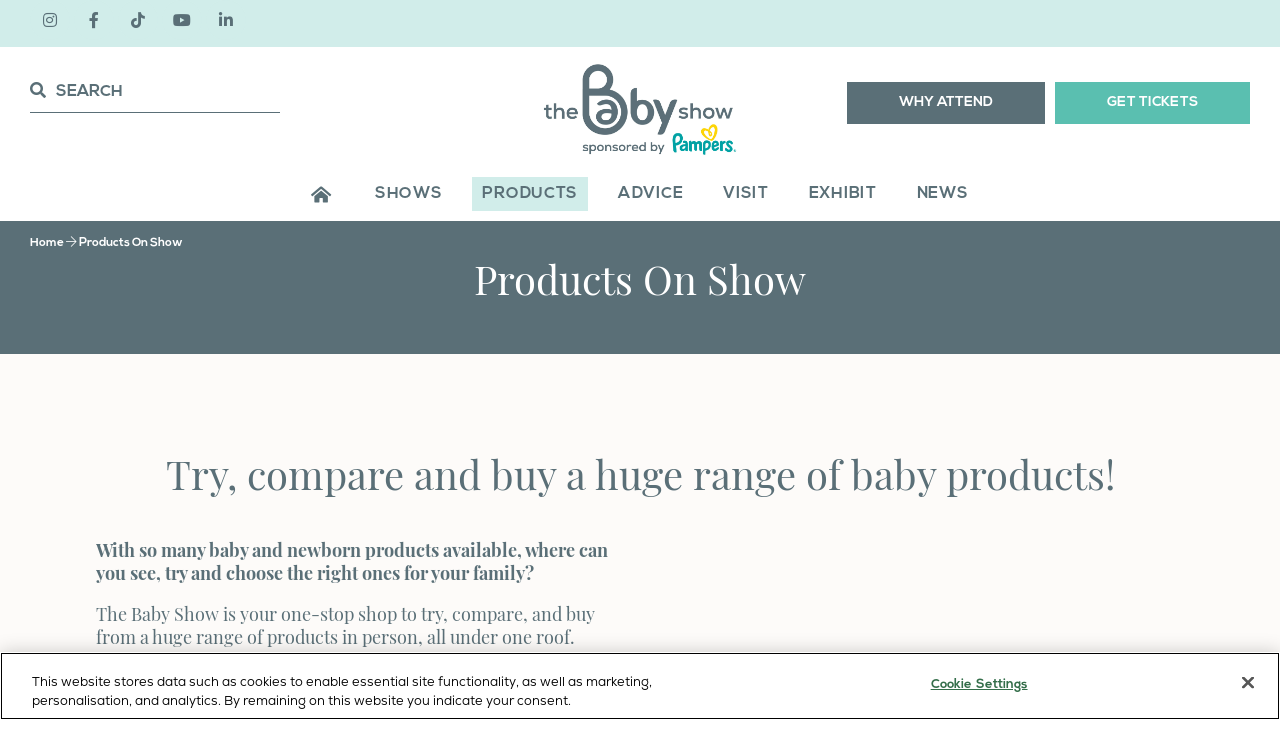

--- FILE ---
content_type: text/html;charset=utf-8
request_url: https://www.thebabyshow.co.uk/products?page=1&azLetterField=
body_size: 19992
content:




	<!DOCTYPE html>
	<html lang="en-GB" class="no-js">
		<head>
			
	<meta http-equiv="Content-Type" content="text/html;charset=utf-8" />

	<title>
		
			Try, Compare & Buy Baby Products at The Baby Show
		
	</title>
	<meta name="generator" 	 content="SHOWOFF by ASP.events" />
	<meta name="author" content="">

	
	<meta name="description" content="Try, Compare &amp; Buy 1,000’s of Maternity &amp; Baby Products. All the UK's Top Brands Under One Roof. Excel London, NEC Birmingham &amp; Olympia, London. Sign up to e-updates" />
	<meta name="keywords" content="" />

	<meta name="viewport" content="width=device-width, initial-scale=1.0" />

	
	
		
		
					<meta property="og:title" content="Try,&#x20;Compare&#x20;&amp;&#x20;Buy&#x20;Baby&#x20;Products&#x20;at&#x20;The&#x20;Baby&#x20;Show" />  
			<meta property="og:site_name" content="The&#x20;Baby&#x20;Show" />  
			<meta property="schema:description" typeof="https://schema.org/WebPage" content="Try,&#x20;Compare&#x20;&amp;&#x20;Buy&#x20;1,000&rsquo;s&#x20;of&#x20;Maternity&#x20;&amp;&#x20;Baby&#x20;Products.&#x20;All&#x20;the&#x20;UK&#x27;s&#x20;Top&#x20;Brands&#x20;Under&#x20;One&#x20;Roof.&#x20;Excel&#x20;London,&#x20;NEC&#x20;Birmingham&#x20;&amp;&#x20;Olympia,&#x20;London.&#x20;Sign&#x20;up&#x20;to&#x20;e-updates" />  
			<meta property="schema:name" typeof="https://schema.org/WebPage" content="Products&#x20;On&#x20;Show" />  
			<meta property="schema:image" typeof="https://schema.org/WebPage" content="https://cdn.asp.events/CLIENT_CL_EE_9A415A31_C601_41ED_1AF7C7E527DCB474/sites/the-baby-show-2023/media/TBS-BRAND-PNG.png/fit-in/1200x630/filters:no_upscale()" />  
			<meta property="og:image" content="https://cdn.asp.events/CLIENT_CL_EE_9A415A31_C601_41ED_1AF7C7E527DCB474/sites/the-baby-show-2023/media/TBS-BRAND-PNG.png/fit-in/1200x630/filters:no_upscale()" />  
			<meta property="og:description" content="Try,&#x20;Compare&#x20;&amp;&#x20;Buy&#x20;1,000&rsquo;s&#x20;of&#x20;Maternity&#x20;&amp;&#x20;Baby&#x20;Products.&#x20;All&#x20;the&#x20;UK&#x27;s&#x20;Top&#x20;Brands&#x20;Under&#x20;One&#x20;Roof.&#x20;Excel&#x20;London,&#x20;NEC&#x20;Birmingham&#x20;&amp;&#x20;Olympia,&#x20;London.&#x20;Sign&#x20;up&#x20;to&#x20;e-updates" />  
			<meta property="og:type" content="article" />  

			<!--
			896CC470F1E666EB742EBE1ED00FBAE70FB2A37496C44A5706E43BEFED69A8C4
			-->
			<base href="https://www.thebabyshow.co.uk/" > 
	<meta name="robots" content="index, follow" />  
	<link rel="icon" href="https://cdn.asp.events/CLIENT_CL_EE_9A415A31_C601_41ED_1AF7C7E527DCB474/sites/the-baby-show-2023/media/favicon.ico" type="image/x-icon" />  
	<link rel="canonical" href="https://www.thebabyshow.co.uk/products" />  
<meta name="google-site-verification" content="LAMcrWjxzXy4kSMm-XA6iVHVKU7yAiDdLmSu5ZgsiSE" />
<meta name="facebook-domain-verification" content="kss8hbs6ee2yfeksu82d4iahuqxnpa" /> 

<!-- Google Tag Manager -->
<script>(function(w,d,s,l,i){w[l]=w[l]||[];w[l].push({'gtm.start':
new Date().getTime(),event:'gtm.js'});var f=d.getElementsByTagName(s)[0],
j=d.createElement(s),dl=l!='dataLayer'?'&l='+l:'';j.async=true;j.src=
'https://www.googletagmanager.com/gtm.js?id='+i+dl;f.parentNode.insertBefore(j,f);
})(window,document,'script','dataLayer','GTM-KHGGZSG');</script>
<!-- End Google Tag Manager -->

<!-- Meta Pixel Code -->
<script>
!function(f,b,e,v,n,t,s)
{if(f.fbq)return;n=f.fbq=function(){n.callMethod?
n.callMethod.apply(n,arguments):n.queue.push(arguments)};
if(!f._fbq)f._fbq=n;n.push=n;n.loaded=!0;n.version='2.0';
n.queue=[];t=b.createElement(e);t.async=!0;
t.src=v;s=b.getElementsByTagName(e)[0];
s.parentNode.insertBefore(t,s)}(window, document,'script',
'https://connect.facebook.net/en_US/fbevents.js');
fbq('init', '3213689588772562');
fbq('track', 'PageView');
</script>
<noscript><img height="1" width="1" style="display:none"
src="https://www.facebook.com/tr?id=3213689588772562&ev=PageView&noscript=1"
/></noscript>
<!-- End Meta Pixel Code -->

	
	



			
			
				
					
				
			

			
				<link rel="stylesheet" href="https://themes.asp.events/thebabyshow2025/includes/styles/thebabyshow.css?v=13" /> 
			

			
			<link rel="stylesheet" href="https://use.typekit.net/czm4btg.css">
			
			
			
	
	<script src="https://code.jquery.com/jquery-3.5.1.min.js" integrity="sha256-9/aliU8dGd2tb6OSsuzixeV4y/faTqgFtohetphbbj0=" crossorigin="anonymous"></script>
    <script src="https://code.jquery.com/jquery-migrate-3.5.2.min.js" integrity="sha256-ocUeptHNod0gW2X1Z+ol3ONVAGWzIJXUmIs+4nUeDLI=" crossorigin="anonymous"></script>

	
    <script src="https://cdn.jsdelivr.net/npm/scriptjs@2.5.7/dist/script.min.js" integrity="sha384-+kbmEGZrjwfGzlYYiLQkgntepLDajw5ZAlz1jvKM4IVPwGH4Z+nbmccUIf9pz1Gq" crossorigin="anonymous"></script>

	
    
	    <script src="https://themes.asp.events/_base/1-2-0/includes/javascripts/dist/essentials.min.js?v=2" integrity="sha256-VH/xQ9VaI7edeFDGIzRJ1o39ePoODwG+T1ebmAilHJw=" crossorigin="anonymous"></script>
    

    
        <script src="https://themes.asp.events/_base/1-2-0/includes/javascripts/dist/global/accessibility.min.js" integrity="sha256-3ryO8Zp/KRAHeYaRhTrJ0vV4CcxzLH9OQgqW0DP3LRU=" crossorigin="anonymous" async></script>
	
    
    
	    <script src="https://themes.asp.events/thebabyshow2025/includes/javascripts/site.js?v=42" crossorigin="anonymous"></script>
    

	
	<link rel="preload" href="https://themes.asp.events/_base/1-2-0/includes/fonts/fontawesome/fontawesome-all.min.css?v=1" as="style" fetchPriority="low" onload="this.onload=null;this.rel='stylesheet'" />
	<link rel="preload" href="https://themes.asp.events/_base/1-2-0/includes/fonts/fontawesome/v4-shims.min.css?v=1" as="style" fetchPriority="low" onload="this.onload=null;this.rel='stylesheet'" />
    <noscript>
        <link href="https://themes.asp.events/_base/1-2-0/includes/fonts/fontawesome/fontawesome-all.min.css?v=1" rel="stylesheet" fetchPriority="low">
		<link href="https://themes.asp.events/_base/1-2-0/includes/fonts/fontawesome/v4-shims.min.css?v=1" rel="stylesheet" fetchPriority="low">
    </noscript>	


			
	
	
		
		
		<meta name="google-site-verification" content="google95d0761c51234226.html" /> <style>
.m-seminar-list--table .m-seminar-list__list__items__item__title a {display: none; /* Hides the element */}
</style>
					<script>
						(function(i,s,o,g,r,a,m){i['GoogleAnalyticsObject']=r;i[r]=i[r]||function(){
						(i[r].q=i[r].q||[]).push(arguments)},i[r].l=1*new Date();a=s.createElement(o),
						m=s.getElementsByTagName(o)[0];a.async=1;a.src=g;m.parentNode.insertBefore(a,m)
						})(window,document,'script','//www.google-analytics.com/analytics.js','ga');
						ga('create', 'UA-22297441-1', 'auto');
						ga('require', 'autotrack');
						ga('send', 'pageview');
						window.addEventListener('popstate', function(event) {
						    ga('send', 'pageview');
						});
						$.getScript('/includes/javascript/autotrack.js');
					</script>
				
			<script>
				$script('https://cdn.asp.events/includes/js/jquery/magnificPopup/jquery.magnific-popup.min.js', function(){ $script('https://cdn.asp.events/includes/js/ASPModal.old.min.js'); });

				jQuery(document).ready(function(){

					jQuery(document).on('click','.js-share-button',showShareDialog);

					function showShareDialog(e)
					{
						e.preventDefault();

						var Site = jQuery(this).attr('data-site');

						if (jQuery(this).attr('data-slug') != '') {
							var PageUrl = jQuery(this).attr('data-slug');
						} else {
							var PageUrl = location.href;
						}

						var contentId = '';
						if (jQuery(this).attr('data-contentId') != '') {
							var contentId = jQuery(this).attr('data-contentId');
						}
						var shareText = jQuery(this).attr('data-shareText');
						var shareTitle = jQuery(this).attr('data-shareTitle');

						jQuery.get
							( '__share/buttons/getShareUrl'
							, { Site:Site , PageUrl:PageUrl , PageTitle:document.title, contentId:contentId, shareText:shareText, shareTitle:shareTitle }
							, redirectToShare
							);
					}

					function redirectToShare(data)
					{
						//open email share in modal
						if(data.ShareTo.indexOf('__share/email') == 0)
							openRemoteModal(data.ShareTo);
						else{

						var popupBlockerChecker = {
									check: function(popup_window){
											var _scope = this;
											if (popup_window) {
													if(/chrome/.test(navigator.userAgent.toLowerCase())){
															setTimeout(function () {
																	_scope._is_popup_blocked(_scope, popup_window);
															 },200);
													}else{
															popup_window.onload = function () {
																	_scope._is_popup_blocked(_scope, popup_window);
															};
													}
											}else{
													_scope._displayError();
											}
									},
									_is_popup_blocked: function(scope, popup_window){
											if ((popup_window.innerHeight > 0)==false){ scope._displayError(); }
									},
									_displayError: function(){
											alert("Popup Blocker is enabled! Please add this site to your exception list.");
									}
							};

							var popup = window.open(data.ShareTo,'_blank','width=800,height=650'); //'width=620,height=440'
							popupBlockerChecker.check(popup);
						}
					}

				});
			</script>
		
	


			
			<script src="https://themes.asp.events/thebabyshow2025/includes/javascripts/vendors/ScrollMagic.min.js" type="text/javascript"></script>
			<script src="https://themes.asp.events/thebabyshow2025/includes/javascripts/vendors/animation.gsap.min.js" type="text/javascript"></script>
			<script src="https://themes.asp.events/thebabyshow2025/includes/javascripts/vendors/debug.addIndicators.min.js" type="text/javascript"></script>
			<script src="https://themes.asp.events/thebabyshow2025/includes/javascripts/vendors/gsap.min.js" type="text/javascript"></script>
			<script src="https://themes.asp.events/thebabyshow2025/includes/javascripts/animations.js" type="text/javascript"></script>
						
			
			<script src="https://themes.asp.events/thebabyshow2025/includes/javascripts/counterUp.js"></script>
		<style type="text/css"></style></head>


	<body class="body--id-17843 t-default  the-baby-show-2023">
		
		
		
		<!-- Google Tag Manager (noscript) -->
<noscript><iframe src=https://www.googletagmanager.com/ns.html?id=GTM-KHGGZSG
height="0" width="0" style="display:none;visibility:hidden"></iframe></noscript>
<!-- End Google Tag Manager (noscript) -->
	
		<div class="site">
			


			<div class="mobile-navigation" style="display: none;">

				<div class="mobile-navigation__header">
					
						<div class="mobile-navigation__header__button">
							<div class="panel panel--mobilenavigationheaderbutton  panel--id-15319">
            
            
                <div class="panel__body">
                    <p><a href="home" target="_self" title="home"><i class="fa fa-home"></i> Main</a></p>

                </div>
            
        </div>
						</div>
					
					
						<div class="mobile-navigation__header__logo">
							<div class="panel panel--mobilenavigationheaderlogo  panel--id-15320">
            
            
                <div class="panel__body">
                    <p><a href="" target="_self" title=""><img alt="The Baby Show Logo" src="https://cdn.asp.events/CLIENT_CL_EE_9A415A31_C601_41ED_1AF7C7E527DCB474/sites/the-baby-show-2023/media/TBS-LOGO-MOBILE.png" style="width: 160px; height: 72px;" /></a></p>

                </div>
            
        </div>
						</div>
					
					<div class="mobile-navigation__header__close">
						<button class="mobile-navigation__header__close__button">
							<i class="mobile-navigation__header__close__button__icon fal fa-times"></i>
						</button>
					</div>
				</div>
				
					<div class="mobile-navigation__call-to-actions">
						<div class="panel panel--mobilenavigationcalltoactions  panel--id-15324">
            
            
                <div class="panel__body">
                    <ul>
	<li><a class="ck-button-two" href="excel/tickets" target="_self" title="excel/tickets">GET TICKETS</a></li>
</ul>

                </div>
            
        </div>
					</div>
				
				
					<div class="mobile-navigation__events">
						<div class="mobile-navigation__events__title">
							Our Live Events
						</div>
						
							<div class="mobile-navigation__events__items">
								<div class="panel panel--mobilenavigationevents panel--color-blue panel--id-15322">
            
                <div class="panel__image">
                    
                        <a href="excel" target="_self">
                    
                        <img src="https://cdn.asp.events/CLIENT_CL_EE_9A415A31_C601_41ED_1AF7C7E527DCB474/sites/the-baby-show-2023/media/build_assets/blue_icon.png" alt="Excel London">
                    
                        </a>
                    
                </div>
            
            
                <div class="panel__header">
                    <h4 class="panel__header__title">
                        Excel London
                    </h4>
                </div>
            
            
                <div class="panel__body">
                    <p><a href="excel/tickets" target="_self" title="excel/tickets">6-8 MARCH&nbsp;2026</a></p>

                </div>
            
        </div>
    
    
    
    
    
     


    
        <div class="panel panel--mobilenavigationevents panel--color-purple panel--id-15323">
            
                <div class="panel__image">
                    
                        <a href="nec" target="_self">
                    
                        <img src="https://cdn.asp.events/CLIENT_CL_EE_9A415A31_C601_41ED_1AF7C7E527DCB474/sites/the-baby-show-2023/media/build_assets/purple_icon.png" alt="NEC Birmingham">
                    
                        </a>
                    
                </div>
            
            
                <div class="panel__header">
                    <h4 class="panel__header__title">
                        NEC Birmingham
                    </h4>
                </div>
            
            
                <div class="panel__body">
                    <p><a href="nec" target="_self" title="nec">08-10 MAY 2026</a></p>

                </div>
            
        </div>
    
    
    
    
    
     


    
        <div class="panel panel--mobilenavigationevents panel--color-orange panel--id-15321">
            
                <div class="panel__image">
                    
                        <a href="olympia" target="_self">
                    
                        <img src="https://cdn.asp.events/CLIENT_CL_EE_9A415A31_C601_41ED_1AF7C7E527DCB474/sites/the-baby-show-2023/media/build_assets/orange_icon.png" alt="Olympia, London">
                    
                        </a>
                    
                </div>
            
            
                <div class="panel__header">
                    <h4 class="panel__header__title">
                        Olympia, London
                    </h4>
                </div>
            
            
                <div class="panel__body">
                    <p><a href="olympia" target="_self" title="olympia">23&nbsp;- 25&nbsp;OCT 2026</a></p>

                </div>
            
        </div>
							</div>
						
					</div>
				
				<nav class="mobile-navigation__menu js-navigation-clone" data-original="main" data-type="accordion"></nav>				

				
				<div class="mobile-navigation__footer">
					
						<div class="mobile-navigation__footer__links">
							<div class="panel panel--mobilenavigationfooterlinks  panel--id-15325">
            
            
                <div class="panel__body">
                    <p><a href="contact-us" target="_self" title="contact-us"><i class="fa fa-envelope"></i> Contact</a></p>

                </div>
            
        </div>
						</div>
					
					
						<div class="mobile-navigation__footer__social">
							<div class="panel panel--mobilenavigationfootersocial  panel--id-40547"> 
 <div class="panel__body"> 
  <p>
   <ul class="ck-social-icons"> 
    <li><a href="https://www.instagram.com/thebabyshowofficial/" target="_blank">instagram</a></li> 
    <li><a href="https://www.facebook.com/profile.php?id=61574924429166" target="_blank">facebook</a></li> 
    <li><a href="https://www.tiktok.com/@thebabyshow" target="_blank">tiktok</a></li> 
    <li><a href="https://youtube.com/@thebabyshows" target="_blank">youtube</a></li> 
    <li><a href="https://www.linkedin.com/company/the-baby-show/" target="_blank">linkedin</a></li>
   </ul><br /> &nbsp;</p> 
 </div> 
</div>
						</div>
					
				</div>
			</div>

			<div class="top-bar">
				
					<div class="top-bar__social">
						<div class="panel panel--default panel--id-15415"> 
 <div class="panel__body"> 
  <ul class="ck-social-icons"> 
   <li><a href="https://www.instagram.com/thebabyshowofficial/" target="_blank">instagram</a></li> 
   <li><a href="https://www.facebook.com/profile.php?id=61574924429166" target="_blank">facebook</a></li> 
   <li><a href="https://www.tiktok.com/@thebabyshow" target="_blank">tiktok</a></li> 
   <li><a href="https://youtube.com/@thebabyshows" target="_blank">youtube</a></li> 
   <li><a href="https://www.linkedin.com/company/the-baby-show/" target="_blank">linkedin</a></li>
  </ul> 
 </div> 
</div>
					</div>
				
				
				<div class="top-bar__spacer"></div>
			</div>
			
			<div class="header--sticky-wrapper">
				<header class="header">
					<div class="header__wrapper">
                        <div class="header__search">
							<a class="header__search__button js-search-trigger" href="#search">
								<i class="header__search__button__icon fa fa-search"></i> Search
							</a>
						</div>
						
							<div class="header__logo">
								<div class="panel panel--headerlogo  panel--id-15252">
            
            
                <div class="panel__body">
                    <p><img alt="Baby Show Logo" src="https://cdn.asp.events/CLIENT_CL_EE_9A415A31_C601_41ED_1AF7C7E527DCB474/sites/the-baby-show-2023/media/TBS-logo_Pampers-FC.jpg" style="width: 200px; height: 95px;" /></p>

                </div>
            
        </div>
							</div>
						

                        <div class="header__mobile-navigation-trigger">
							<button class="header__mobile-navigation-trigger__button">
								<i class="header__mobile-navigation-trigger__button__icon fa fa-bars"></i>
							</button>
						</div>
						
							<div class="header__cta">
								<div class="panel panel--headercta  panel--id-15249">
            
            
                <div class="panel__body">
                    <ul>
	<li><a class="ck-button-one" href="visit" target="_self" title="visit">WHY ATTEND</a></li>
	<li><a class="ck-button-three" href="excel/tickets" target="_self" title="excel/tickets">GET TICKETS</a></li>
</ul>

                </div>
            
        </div>
							</div>
						
						
							<div class="header__mobile-cta header__mobile-cta--">
								<div class="panel panel--default panel--id-23985">  
              
                <div class="panel__body">
                    <p><a class="ck-button-five" href="excel/tcs" target="_self" title="excel/tcs">ADVANCE TICKET OFFERS FOR EXCEL LONDON AVAILABLE! SAVE &pound;10*</a></p>

                </div>
            
        </div>
							</div>
						
					</div>
				</header>
				<nav class="navigation js-navigation" data-name="main">
					<div class="outside-image" style="display: none;">
						
							<div class="menu__item menu__item--image menu__item-id-18037" data-parent="PRODUCTS">
            <div class="panel--subimage panel--id-18037" style="background-image: url('https://cdn.asp.events/CLIENT_CL_EE_9A415A31_C601_41ED_1AF7C7E527DCB474/sites/the-baby-show-2023/media/JJP_0091.jpg/fit-in/365x9999');">
                
                    <a href="products/sustainable" target="_self">
                
                    <img src="https://cdn.asp.events/CLIENT_CL_EE_9A415A31_C601_41ED_1AF7C7E527DCB474/sites/the-baby-show-2023/media/JJP_0091.jpg/fit-in/365x9999" alt="Sustainable Products on Show">
                
                    </a>
                
            </div>
            <span class="menu__item__link menuitem">Sustainable Products on Show</span>
            
                <span class="menu__item__description">
                    <p><a href="products/sustainable" target="_self" title="products/sustainable">See Sustainable Products</a></p>

                </span>
            
         </div>
    
    
    
    
    
     


    
        <div class="menu__item menu__item--image menu__item-id-18038" data-parent="PRODUCTS">
            <div class="panel--subimage panel--id-18038" style="background-image: url('https://cdn.asp.events/CLIENT_CL_EE_9A415A31_C601_41ED_1AF7C7E527DCB474/sites/the-baby-show-2023/media/JJP_0777.jpg/fit-in/365x9999');">
                
                    <a href="products/made-in-britain" target="_self">
                
                    <img src="https://cdn.asp.events/CLIENT_CL_EE_9A415A31_C601_41ED_1AF7C7E527DCB474/sites/the-baby-show-2023/media/JJP_0777.jpg/fit-in/365x9999" alt="Made In Britain Products on Show">
                
                    </a>
                
            </div>
            <span class="menu__item__link menuitem">Made In Britain Products on Show</span>
            
                <span class="menu__item__description">
                    <p><a href="products/made-in-britain" target="_self" title="products/made-in-britain">See Made In Britain&nbsp;Products</a></p>

                </span>
            
         </div>
    
    
    
    
    
     


    
        <div class="menu__item menu__item--image menu__item-id-20702" data-parent="ADVICE">
            <div class="panel--subimage panel--id-20702" style="background-image: url('https://cdn.asp.events/CLIENT_CL_EE_9A415A31_C601_41ED_1AF7C7E527DCB474/sites/the-baby-show-2023/media/JJP_9893.jpg/fit-in/365x9999');">
                
                    <a href="advice" target="_self">
                
                    <img src="https://cdn.asp.events/CLIENT_CL_EE_9A415A31_C601_41ED_1AF7C7E527DCB474/sites/the-baby-show-2023/media/JJP_9893.jpg/fit-in/365x9999" alt="Live Talks">
                
                    </a>
                
            </div>
            <span class="menu__item__link menuitem">Live Talks</span>
            
                <span class="menu__item__description">
                    <p><a href="advice" target="_self" title="advice">MORE INFORMATION</a></p>

                </span>
            
         </div>
    
    
    
    
    
     


    
        <div class="menu__item menu__item--image menu__item-id-20704" data-parent="ADVICE">
            <div class="panel--subimage panel--id-20704" style="background-image: url('https://cdn.asp.events/CLIENT_CL_EE_9A415A31_C601_41ED_1AF7C7E527DCB474/sites/the-baby-show-2023/media/JJP_9487.jpg/fit-in/365x9999');">
                
                    <a href="advice" target="_self">
                
                    <img src="https://cdn.asp.events/CLIENT_CL_EE_9A415A31_C601_41ED_1AF7C7E527DCB474/sites/the-baby-show-2023/media/JJP_9487.jpg/fit-in/365x9999" alt="Expert Speakers">
                
                    </a>
                
            </div>
            <span class="menu__item__link menuitem">Expert Speakers</span>
            
                <span class="menu__item__description">
                    <p><a href="advice" target="_self" title="advice">MORE INFORMATION</a></p>

                </span>
            
         </div>
    
    
    
    
    
     


    
        <div class="menu__item menu__item--image menu__item-id-20667" data-parent="VISIT">
            <div class="panel--subimage panel--id-20667" style="background-image: url('https://cdn.asp.events/CLIENT_CL_EE_9A415A31_C601_41ED_1AF7C7E527DCB474/sites/the-baby-show-2023/media/JJP_9951.jpg/fit-in/365x9999');">
                
                    <a href="visit" target="_self">
                
                    <img src="https://cdn.asp.events/CLIENT_CL_EE_9A415A31_C601_41ED_1AF7C7E527DCB474/sites/the-baby-show-2023/media/JJP_9951.jpg/fit-in/365x9999" alt="Experts Live On Stage">
                
                    </a>
                
            </div>
            <span class="menu__item__link menuitem">Experts Live On Stage</span>
            
                <span class="menu__item__description">
                    <a href="visit" target="_self" title="visit">MORE INFORMATION</a>
                </span>
            
         </div>
						
					</div>
					<!--seed:3FB1FB8D9769A3F5E4CA9A7E8E37550BC2E11753-->
	
		
			<ul class="menu menu--dropdown js-menu js-menu-dropdown-custom menublock" menuid="62">
		
	
	
		<li title="Home" class="menu__item menu__home">

		
			<a href="home" target="_self" class="menu__item__link menuitem menuitem--id-827">Home</a>
		

		
		</li>
	
		<li title="Shows" class="menu__item menu__events">

		
			<a href="tickets" target="_self" class="menu__item__link menuitem menuitem--id-828">Shows</a>
		

		
			
			<button class="menu__item__toggle" style="display: none;"><i class="fal fa-chevron-down"></i></button>

			
	
		<ul class="menu--sub-menu menu--sub-menu--level-1">
	
	
		<li title="Excel London 06-08 March 2026" class="menu__item">

		
			<a href="excel" target="_self" class="menu__item__link menuitem menuitem--id-843">Excel London 06-08 March 2026</a>
		

		
		</li>
	
		<li title="NEC Birmingham 08-10 May 2026" class="menu__item">

		
			<a href="nec" target="_self" class="menu__item__link menuitem menuitem--id-949">NEC Birmingham 08-10 May 2026</a>
		

		
		</li>
	
		<li title="Olympia, London 23-25 October 2026" class="menu__item">

		
			<a href="olympia" target="_self" class="menu__item__link menuitem menuitem--id-842">Olympia, London 23-25 October 2026</a>
		

		
		</li>
	
	
		</ul>
	


		
		</li>
	
		<li title="PRODUCTS" class="is-active menu__item menu__products">

		
			<a href="products" target="_self" class="is-active menu__item__link menuitem menuitem--id-830">PRODUCTS</a>
		

		
			
			<button class="menu__item__toggle" style="display: none;"><i class="fal fa-chevron-down"></i></button>

			
	
		<ul class="menu--sub-menu menu--sub-menu--level-1">
	
	
		<li title=" Buggies, Prams &amp; Strollers" class="menu__item">

		
			<a href="products/buggies-prams-strollers" target="_self" class="menu__item__link menuitem menuitem--id-951"> Buggies, Prams & Strollers</a>
		

		
		</li>
	
		<li title=" Car Seats &amp; Accessories" class="menu__item">

		
			<a href="products/car-seats" target="_self" class="menu__item__link menuitem menuitem--id-952"> Car Seats & Accessories</a>
		

		
		</li>
	
		<li title="Baby Carriers &amp; Slings" class="menu__item">

		
			<a href="products/baby-carriers-slings" target="_self" class="menu__item__link menuitem menuitem--id-953">Baby Carriers & Slings</a>
		

		
		</li>
	
		<li title="Sustainable Products" class="menu__item">

		
			<a href="products/sustainable" target="_self" class="menu__item__link menuitem menuitem--id-1011">Sustainable Products</a>
		

		
		</li>
	
		<li title="Made In Britain" class="menu__item">

		
			<a href="products/made-in-britain" target="_self" class="menu__item__link menuitem menuitem--id-1012">Made In Britain</a>
		

		
		</li>
	
		<li title="New Products" class="menu__item">

		
			<a href="products/new" target="_self" class="menu__item__link menuitem menuitem--id-1014">New Products</a>
		

		
		</li>
	
		<li title="Show Offers" class="menu__item">

		
			<a href="products/offers" target="_self" class="menu__item__link menuitem menuitem--id-1052">Show Offers</a>
		

		
		</li>
	
	
		</ul>
	


		
		</li>
	
		<li title="ADVICE" class="menu__item menu__advice">

		
			<a href="advice" target="_self" class="menu__item__link menuitem menuitem--id-832">ADVICE</a>
		

		
			
			<button class="menu__item__toggle" style="display: none;"><i class="fal fa-chevron-down"></i></button>

			
	
		<ul class="menu--sub-menu menu--sub-menu--level-1">
	
	
		<li title="Buying Guides" class="menu__item menu__advice">

		
			<a href="buying-guides" target="_self" class="menu__item__link menuitem menuitem--id-1370">Buying Guides</a>
		

		
			
			<button class="menu__item__toggle" style="display: none;"><i class="fal fa-chevron-down"></i></button>

			
	
		<ul class="menu--sub-menu menu--sub-menu--level-2">
	
	
		<li title="Car Seat Buying Guide" class="menu__item">

		
			<a href="buying-guides/best-car-seats" target="_self" class="menu__item__link menuitem menuitem--id-1399">Car Seat Buying Guide</a>
		

		
		</li>
	
		<li title="Pram &amp; Buggy Buying Guide" class="menu__item">

		
			<a href="buying-guides/best-prams-strollers-pushchairs-buggies" target="_self" class="menu__item__link menuitem menuitem--id-1398">Pram & Buggy Buying Guide</a>
		

		
		</li>
	
	
		</ul>
	


		
		</li>
	
		<li title=" Live Talks Excel London 6-8 Mar 2026" class="menu__item">

		
			<a href="excel/whats-on/live-talks" target="_self" class="menu__item__link menuitem menuitem--id-1029"> Live Talks Excel London 6-8 Mar 2026</a>
		

		
		</li>
	
		<li title="Live Talks NEC Birmingham 08-10 May 2026" class="menu__item">

		
			<a href="nec/whats-on/live-talks" target="_self" class="menu__item__link menuitem menuitem--id-1030">Live Talks NEC Birmingham 08-10 May 2026</a>
		

		
		</li>
	
		<li title="Live Talks Olympia, London 23-25 October 2026 " class="menu__item">

		
			<a href="olympia/whats-on/live-talks" target="_self" class="menu__item__link menuitem menuitem--id-1028">Live Talks Olympia, London 23-25 October 2026 </a>
		

		
		</li>
	
		<li title="Baby Care 101 with My Expert Midwife" class="menu__item">

		
			<a href="advice/baby-101" target="_self" class="menu__item__link menuitem menuitem--id-1373">Baby Care 101 with My Expert Midwife</a>
		

		
		</li>
	
	
		</ul>
	


		
		</li>
	
		<li title="VISIT" class="menu__item menu__visiting">

		
			<a href="visit" target="_self" class="menu__item__link menuitem menuitem--id-833">VISIT</a>
		

		
			
			<button class="menu__item__toggle" style="display: none;"><i class="fal fa-chevron-down"></i></button>

			
	
		<ul class="menu--sub-menu menu--sub-menu--level-1">
	
	
		<li title="FAQs" class="menu__item">

		
			<a href="https://www.thebabyshow.co.uk/home#faqs" target="_self" class="menu__item__link menuitem menuitem--id-1307">FAQs</a>
		

		
		</li>
	
		<li title="Contact" class="menu__item">

		
			<a href="contact-us" target="_self" class="menu__item__link menuitem menuitem--id-957">Contact</a>
		

		
		</li>
	
		<li title="Speakers" class="menu__item">

		
			<a href="advice/speakers" target="_self" class="menu__item__link menuitem menuitem--id-1031">Speakers</a>
		

		
		</li>
	
		<li title="Visit Excel London 6-8 March 2026" class="menu__item">

		
			<a href="excel/visit" target="_self" class="menu__item__link menuitem menuitem--id-1025">Visit Excel London 6-8 March 2026</a>
		

		
		</li>
	
		<li title="Visit NEC Birmingham 08-10 May 2026" class="menu__item">

		
			<a href="nec/visit" target="_self" class="menu__item__link menuitem menuitem--id-1026">Visit NEC Birmingham 08-10 May 2026</a>
		

		
		</li>
	
		<li title="Visit Olympia, London 23-25 October 2026 " class="menu__item">

		
			<a href="olympia/visit" target="_self" class="menu__item__link menuitem menuitem--id-1024">Visit Olympia, London 23-25 October 2026 </a>
		

		
		</li>
	
		<li title="Hear From The Baby Show" class="menu__item">

		
			<a href="baby-show-email-up" target="_self" class="menu__item__link menuitem menuitem--id-1027">Hear From The Baby Show</a>
		

		
		</li>
	
	
		</ul>
	


		
		</li>
	
		<li title="EXHIBIT" class="menu__item menu__advice">

		
			<a href="exhibit" target="_self" class="menu__item__link menuitem menuitem--id-834">EXHIBIT</a>
		

		
		</li>
	
		<li title="NEWS" class="menu__item menu__blog">

		
			<a href="news" target="_self" class="menu__item__link menuitem menuitem--id-1465">NEWS</a>
		

		
			
			<button class="menu__item__toggle" style="display: none;"><i class="fal fa-chevron-down"></i></button>

			
	
		<ul class="menu--sub-menu menu--sub-menu--level-1">
	
	
		<li title="BLOG" class="menu__item menu__blog">

		
			<a href="blog" target="_self" class="menu__item__link menuitem menuitem--id-835">BLOG</a>
		

		
		</li>
	
		<li title="The Baby Show Loves..." class="menu__item">

		
			<a href="baby-show-loves" target="_self" class="menu__item__link menuitem menuitem--id-1473">The Baby Show Loves...</a>
		

		
		</li>
	
	
		</ul>
	


		
		</li>
	
	
		
			</ul>
		
	


				</nav>
			</div>
			
			
				<div class="page-title">
					
                    
					
						<div class="page-title__image">
							Error rendering panel: key [TEMPLATESETTINGS] doesn't exist
						</div>
									
					<div class="page-title__breadcrumb">
						<a href="home">Home</a>
						<i class='fal fa-arrow-right'></i> <a href="products">Products On Show</a> <script type="application/ld+json">{"itemListElement":[{"item":"https://www.thebabyshow.co.uk/products","position":1,"@type":"ListItem","name":"Products On Show"}],"@context":"https://schema.org","@type":"BreadcrumbList"}</script>
					</div>
                    
                        <h1 class="page-title__title">Products On Show</h1>
                    
				</div>
			
			
			<div class="content">
				
	
	
		
		
		
	

	<main class="content__main">
		
		<div class="content__main__body">
			
				
		
		
	<div class="section section--two-column section--default  section--id-1 section--margin-no-margin section--padding-auto section--bg-color-muted"> 
 <div class="section__header section__body--inner-default"> 
  <span class="section__header__title--primary color-main"> </span> 
  <h2 class="section__header__title--secondary color-body"> <p style="text-align: center;">Try, compare and buy a huge range of baby products!</p> </h2> 
 </div> 
 <div class="section__body section__body--inner-default"> 
  <div class="section__body__article section__body__article--id-1"> 
   <article class="article article--default image-cover"> 
    <div class="article__header-body"> 
     <div class="article__body article__body--txt-color-body"> 
      <p class="ck-intro-text"><strong>With so many baby and newborn products available, where can you&nbsp;see, try and choose the right ones for your family?</strong></p> 
      <p class="ck-intro-text">The Baby Show is your one-stop shop to try, compare, and buy from a huge range of products in person, all under one roof.</p> 
      <p>From <u><a href="products/buggies-prams-strollers" target="_self" title="products/buggies-prams-strollers">buggies</a></u>,&nbsp;<u><a href="products/buggies-prams-strollers" target="_self" title="products/buggies-prams-strollers">pushchairs</a></u>,&nbsp;<u><a href="products/buggies-prams-strollers" target="_self" title="products/buggies-prams-strollers">strollers</a></u>,&nbsp;and&nbsp;<u><a href="products/buggies-prams-strollers" target="_self" title="products/buggies-prams-strollers">doubles</a></u>,&nbsp;<u><a href="products/car-seats" target="_self" title="products/car-seats">car seats</a>,</u>&nbsp;<u><a href="products/baby-carriers-slings" target="_self" title="products/baby-carriers-slings">carriers</a></u>&nbsp;and&nbsp;<u><a href="products/baby-carriers-slings" target="_self" title="products/baby-carriers-slings">slings</a></u>;&nbsp;to accessories, art&nbsp;and photography, bathing, changing, clothes,&nbsp;food, furniture,&nbsp;nursery furnishing, gifts, organic, safety, skincare, sleep, technology, maternity clothing, maternity bras&nbsp;and toys.</p> 
      <p>A huge range of brands and retailers are exhibiting&nbsp;at the show, including the UK's top brands as well as&nbsp;many boutiques and online stores that are not on the high street.</p> 
     </div> 
    </div> 
   </article> 
   <script>
		$script('https://themes.asp.events/_base/1-2-0/includes/javascripts/src/modules/pages/anchor.js');
	</script> 
  </div> 
  <div class="section__body__article section__body__article--id-2"> 
   <article class="article article--default image-cover"> 
    <div class="article__header-body"> 
     <div class="article__body article__body--txt-color-body"> 
      <p class="ck-intro-text" style="text-align: center;"> 
       <div class="w-icatcher-image w-icatcher-image--id-uid_5A62D"> 
        <script type="text/javascript" src="/__widgets/slider/jquery.bxslider.min.js"></script> 
        <script type="text/javascript">
								$(document).ready(function(){
									var $iCatcherImageList = $(".w-icatcher-image--id-uid_5A62D .w-icatcher-image__list");
									var $iCatcherImageListImages = $iCatcherImageList.find(".w-icatcher-image__list__item__image img");

									var iCatcherImage_uid_5A62D = $(".w-icatcher-image--id-uid_5A62D .w-icatcher-image__list").bxSlider({
										pause:5000
										, mode:"fade"
										, randomStart:false
										, auto: true
										, controls: false
										, pager: false
										, captions: false
									    , onSliderLoad: function (currentIndex, numberOfSlidesShowing) {
									        var start = currentIndex;
									        if ( start != 0 ) {
									          start = currentIndex * numberOfSlidesShowing
									        }
									        var stop = start + numberOfSlidesShowing;

									        for (var i = start; i < stop; i++) {
									            var image = "[data-src=\"" + $iCatcherImageListImages.eq(i).data("src") + "\"]";

									            $(image).attr("src", $(image).data("src")).one("load", function () {
									                $(this).parent().removeClass("is-loading");
									            });
									        }
									    }
									    , onSlideBefore: function ( $slideElement, oldIndex, newIndex, numberOfSlidesShowing ) {
									        var start = (newIndex * numberOfSlidesShowing) + 1;
									        var stop = start + numberOfSlidesShowing;

									        var slider = this;

									        for (var i = start; i < stop; i++) {
									            var image = "[data-src=\"" + $iCatcherImageListImages.eq(i - 1).data("src") + "\"]";
									            if ( image && $iCatcherImageListImages.eq(i - 1).data("src") != $iCatcherImageListImages.eq(i - 1).attr("src") ) {
									              $(image).attr("src", $(image).data("src")).one("load", function () {
									                  $(this).parent().removeClass("is-loading");
									                  if (typeof(slider.redrawSlider) !== "undefined") {
									                	  slider.redrawSlider();
									                  }
									              });
									            }
									        }
									    }
									});
								});


							</script> 
        <ul class="w-icatcher-image__list"> 
         <li class="w-icatcher-image__list__item"> 
          <div class="w-icatcher-image__list__item__image">
           <img data-src="https://cdn.asp.events/CLIENT_CL_EE_9A415A31_C601_41ED_1AF7C7E527DCB474/sites/the-baby-show-2023/media/JJP_3510.jpg/fit-in/1280x9999/filters:no_upscale()" src="https://cdn.asp.events/CLIENT_CL_EE_9A415A31_C601_41ED_1AF7C7E527DCB474/sites/the-baby-show-2023/media/JJP_3510.jpg/fit-in/1280x9999/filters:no_upscale()" alt="" />
          </div> </li> 
         <li class="w-icatcher-image__list__item"> 
          <div class="w-icatcher-image__list__item__image">
           <img data-src="https://cdn.asp.events/CLIENT_CL_EE_9A415A31_C601_41ED_1AF7C7E527DCB474/sites/the-baby-show-2023/media/JJP_5890.jpg/fit-in/1280x9999/filters:no_upscale()" src="[data-uri]" alt="" />
          </div> </li> 
         <li class="w-icatcher-image__list__item"> 
          <div class="w-icatcher-image__list__item__image">
           <img data-src="https://cdn.asp.events/CLIENT_CL_EE_9A415A31_C601_41ED_1AF7C7E527DCB474/sites/the-baby-show-2023/media/JJP_2886.jpg/fit-in/1280x9999/filters:no_upscale()" src="[data-uri]" alt="" />
          </div> </li> 
         <li class="w-icatcher-image__list__item"> 
          <div class="w-icatcher-image__list__item__image">
           <img data-src="https://cdn.asp.events/CLIENT_CL_EE_9A415A31_C601_41ED_1AF7C7E527DCB474/sites/the-baby-show-2023/media/JJP_5366.jpg/fit-in/1280x9999/filters:no_upscale()" src="[data-uri]" alt="" />
          </div> </li> 
         <li class="w-icatcher-image__list__item"> 
          <div class="w-icatcher-image__list__item__image">
           <img data-src="https://cdn.asp.events/CLIENT_CL_EE_9A415A31_C601_41ED_1AF7C7E527DCB474/sites/the-baby-show-2023/media/JJP_5954.jpg/fit-in/1280x9999/filters:no_upscale()" src="[data-uri]" alt="" />
          </div> </li> 
        </ul> 
       </div> </p> 
     </div> 
    </div> 
   </article> 
   <script>
		$script('https://themes.asp.events/_base/1-2-0/includes/javascripts/src/modules/pages/anchor.js');
	</script> 
  </div> 
 </div> 
 <div class="section--scroll section--scroll--bg-color-main"> 
  <div class="section__scroll-icon section__scroll-down"> 
   <i class="fas fa-chevron-down"></i> 
  </div> 
  <div class="section__scroll-icon section__scroll-home"> 
   <i class="fas fa-home"></i> 
  </div> 
  <div class="section__scroll-icon section__scroll-up"> 
   <i class="fas fa-chevron-up"></i> 
  </div> 
 </div> 
</div> 
<div class="section section--four-column section--default section--id-2 section--margin-no-margin section--padding-auto section--bg-color-white"> 
 <div class="section__header section__body--inner-default"> 
  <span class="section__header__title--primary color-main"> <p style="text-align: center;">TOP PRODUCTS ON SHOW</p> </span> 
  <h2 class="section__header__title--secondary color-body"> <p style="text-align: center;">Featured Ranges</p> </h2> 
 </div> 
 <div class="section__body  section__body--defaultspacing-content section__body--inner-default"> 
  <div class="section__body__article section__body__article--id-1 "> 
   <article class="article article--featured article--featured--color-main article--featured--none"> 
    <div class="article__header-body"> 
     <div class="article__body"> 
      <h3 class="ck-headline" style="text-align: center;">BUGGIES, PRAMS &amp; STROLLERS</h3> 
      <p style="text-align: center;"><img alt="buggies" src="https://cdn.asp.events/CLIENT_CL_EE_9A415A31_C601_41ED_1AF7C7E527DCB474/sites/the-baby-show-2023/media/JJP_5420.jpg" style="width: 300px; height: 200px;" /></p> 
      <p class="ck-intro-text" style="text-align: center;">One of the most difficult products to buy without seeing it&nbsp;first is a buggy, pram, or stroller.</p> 
      <p style="text-align: center;">Do you like the design? Can you fold it down? Will it fit in your car? What is it like to use? How heavy is it? How much storage is there? And more.</p> 
      <p style="text-align: center;">Answer these questions and many more by seeing the&nbsp;huge range at The Baby Show!</p> 
      <p style="text-align: center;"><strong><a class="ck-button-two" href="products/buggies-prams-strollers" target="_self" title="products/buggies-prams-strollers">BUGGIES, PRAMS &amp; STROLLERS</a></strong></p> 
     </div> 
    </div> 
   </article> 
   <script>
		$script('https://themes.asp.events/_base/1-2-0/includes/javascripts/src/modules/pages/anchor.js');
	</script> 
  </div> 
  <div class="section__body__article section__body__article--id-2 "> 
   <article class="article article--featured article--featured--color-main article--featured--none"> 
    <div class="article__header-body"> 
     <div class="article__body"> 
      <h3 class="ck-headline" style="text-align: center;">CAR SEATS AND ACCESSORIES</h3> 
      <p style="text-align: center;"><img alt="car seats" src="https://cdn.asp.events/CLIENT_CL_EE_9A415A31_C601_41ED_1AF7C7E527DCB474/sites/the-baby-show-2023/media/JJP_5631.jpg" style="width: 300px; height: 200px;" /></p> 
      <p class="ck-intro-text" style="text-align: center;">Few baby products are more complicated&nbsp;and important to get right than the car seat.</p> 
      <p style="text-align: center;">A huge range&nbsp;is available&nbsp;and the one that best suits your needs will vary depending on the age of your baby, the detailed specifics of your car, and your budget.</p> 
      <p style="text-align: center;">The UK’s top brands and retailers will be&nbsp;on hand at The Baby Show to walk you through the process of finding the best car seat for you.</p> 
      <p style="text-align: center;"><strong><a class="ck-button-two" href="products/car-seats" target="_self" title="products/car-seats">CAR SEATS &amp; ACCESSORIES</a></strong></p> 
     </div> 
    </div> 
   </article> 
   <script>
		$script('https://themes.asp.events/_base/1-2-0/includes/javascripts/src/modules/pages/anchor.js');
	</script> 
  </div> 
  <div class="section__body__article section__body__article--id-3 "> 
   <article class="article article--featured article--featured--color-main article--featured--none"> 
    <div class="article__header-body"> 
     <div class="article__body"> 
      <h3 class="ck-headline" style="text-align: center;">BABY CARRIERS AND&nbsp;SLINGS</h3> 
      <p style="text-align: center;"><img alt="slings" src="https://cdn.asp.events/CLIENT_CL_EE_9A415A31_C601_41ED_1AF7C7E527DCB474/sites/the-baby-show-2023/media/JJP_3510.jpg" style="width: 300px; height: 200px;" /></p> 
      <p class="ck-intro-text" style="text-align: center;">There are many types of baby carriers and narrowing down the right one&nbsp;can be&nbsp;difficult.<span class="ck-capital-letter"></span></p> 
      <p style="text-align: center;">All types of carrier will be on display&nbsp;including wraps, carriers&nbsp;and ring slings, but the right one for you will depend on the size and age of your baby&nbsp;and what you find comfortable to wear.</p> 
      <p style="text-align: center;">Not only can you view what is on show, but fitting services are available too, so you can really see which ones are best suited to&nbsp;you.</p> 
      <p style="text-align: center;"><strong><a class="ck-button-two" href="products/baby-carriers-slings" target="_self" title="products/baby-carriers-slings">BABY CARRIERS &amp; SLINGS</a></strong></p> 
     </div> 
    </div> 
   </article> 
   <script>
		$script('https://themes.asp.events/_base/1-2-0/includes/javascripts/src/modules/pages/anchor.js');
	</script> 
  </div> 
  <div class="section__body__article section__body__article--id-4 "> 
   <article class="article article--featured article--featured--color-main article--featured--none"> 
    <div class="article__header-body"> 
     <div class="article__body"> 
      <h3 class="ck-headline" style="text-align: center;">MATERNITY CLOTHES</h3> 
      <p style="text-align: center;"><img alt="MATERNITY BRANDS" src="https://cdn.asp.events/CLIENT_CL_EE_9A415A31_C601_41ED_1AF7C7E527DCB474/sites/the-baby-show-2023/media/JJP_1234.jpg" style="width: 300px; height: 200px;" /></p> 
      <p class="ck-intro-text" style="text-align: center;">Not only we have all the essentials we have for your baby- but we have everything for your bump too.</p> 
      <p class="ck-intro-text" style="text-align: center;">Elevate your maternity wardrobe with our carefully curated selection of maternity clothes, such as maternity leggings&nbsp;and maternity bra. Designed for comfort, style, and versatility throughout your pregnancy journey and beyond.</p> 
      <p class="ck-intro-text" style="text-align: center;">Embrace the journey of motherhood in style and comfort with top brands exhibiting at the show</p> 
      <p style="text-align: center;"><b>MATERNITY CLOTHES BRANDS</b></p> 
     </div> 
    </div> 
   </article> 
   <script>
		$script('https://themes.asp.events/_base/1-2-0/includes/javascripts/src/modules/pages/anchor.js');
	</script> 
  </div> 
 </div> 
</div> 
<div class="section section--one-column section--default section--width-fullwidth  section--id-3 section--margin-no-margin section--padding-auto section--bg-color-muted"> 
 <div class="section__body section__body--inner-default"> 
  <div class="section__body__article section__body__article--id-1"> 
   <article class="article article--default image-cover"> 
    <div class="article__header-body"> 
     <div class="article__body article__body--txt-color-body"> 
      <h3 class="ck-strapline ck-strapline--colour-main" style="text-align: center;"><i>&quot;We have many other maternity, newborn, and baby products on show too,</i></h3> 
      <h3 class="ck-strapline ck-strapline--colour-main" style="text-align: center;"><i>From accessories, art&nbsp;and photography, bathing,&nbsp;changing &amp;&nbsp;nursery furnishing</i></h3> 
      <h3 class="ck-strapline ck-strapline--colour-main" style="text-align: center;"><i>To furniture, gifts, organic, safety, skincare, sleep, technology&nbsp;&amp;&nbsp;toys&quot;</i></h3> 
     </div> 
    </div> 
   </article> 
   <script>
		$script('https://themes.asp.events/_base/1-2-0/includes/javascripts/src/modules/pages/anchor.js');
	</script> 
  </div> 
 </div> 
 <div class="section--scroll section--scroll--bg-color-main"> 
  <div class="section__scroll-icon section__scroll-down"> 
   <i class="fas fa-chevron-down"></i> 
  </div> 
  <div class="section__scroll-icon section__scroll-home"> 
   <i class="fas fa-home"></i> 
  </div> 
  <div class="section__scroll-icon section__scroll-up"> 
   <i class="fas fa-chevron-up"></i> 
  </div> 
 </div> 
</div> 
<div class="section section--one-column section--default section--width-fullwidth  section--id-4 section--margin-no-margin section--padding-bottom section--bg-color-muted"> 
 <div class="section__body section__body--inner-default"> 
  <div class="section__body__article section__body__article--id-1"> 
   <article class="article article--default image-cover"> 
    <div class="article__header-body"> 
     <div class="article__body article__body--txt-color-body"> 
      <p style="text-align: center;"><a class="ck-button-two" href="baby-show-email-up" target="_self" title="baby-show-email-up">Sign Up To Our E-Updates For Offers &amp; Deals</a></p> 
     </div> 
    </div> 
   </article> 
   <script>
		$script('https://themes.asp.events/_base/1-2-0/includes/javascripts/src/modules/pages/anchor.js');
	</script> 
  </div> 
 </div> 
 <div class="section--scroll section--scroll--bg-color-main"> 
  <div class="section__scroll-icon section__scroll-down"> 
   <i class="fas fa-chevron-down"></i> 
  </div> 
  <div class="section__scroll-icon section__scroll-home"> 
   <i class="fas fa-home"></i> 
  </div> 
  <div class="section__scroll-icon section__scroll-up"> 
   <i class="fas fa-chevron-up"></i> 
  </div> 
 </div> 
</div> 
<div class="section section--one-column section--default section--width-fullwidth  section--id-5 section--margin-no-margin section--padding-auto section--bg-color-main"> 
 <div class="section__header section__body--inner-default"> 
  <span class="section__header__title--primary color-main"> <p style="text-align: center;">Brand highlights</p> </span> 
  <h2 class="section__header__title--secondary color-body"> <p style="text-align: center;">Brands at The Baby Show</p> </h2> 
  <span class="section__header__title--strapline color-body"> Our exhibitors vary from small boutiques to online stores and those&nbsp;not on the high street, as well as all the top well-known brands you would expect. See some of the brands we typically have on show. </span> 
 </div> 
 <div class="section__body section__body--inner-default"> 
  <div class="section__body__article section__body__article--id-1"> 
   <article class="article article--default image-cover"> 
    <div class="article__header-body"> 
     <div class="article__body article__body--txt-color-body"> 
      <div class="js-library-list-outer" searchgroup="913AC1A7-exhibitors">
       <script type="text/javascript">$script('https://cdn.asp.events/includes/js/librarysearch.js');$script('https://cdn.asp.events/includes/js/jquery/magnificPopup/jquery.magnific-popup.min.js', function(){ $script('https://cdn.asp.events/includes/js/ASPModal.old.min.js'); });</script>
       <div class="js-librarylistwrapper" data-totalcount="384" data-librarytitle="Exhibitors"> 
        <div class="m-exhibitors-list m-exhibitors-list--carousel m-exhibitors-list--carousel--v2 has-hidden-controls has-pager"> 
         <ul class="m-exhibitors-list__items js-library-list" searchgroup="913AC1A7-exhibitors" searchrefresh="form#librarysearchform[searchgroup=913AC1A7-exhibitors] .js-library-search-filters, .m-exhibitors-list__count--bottom"> 
          <li class="m-exhibitors-list__items__item js-link js-librarylink-entry  m-exhibitors-list__items__item--status-exhibitorstand  js-library-item" data-href="javascript:openRemoteModal('exhibitors/2-little-legs','ajax',{},false,'',{&quot;dimension15&quot;:&quot;exhibitors/2-little-legs&quot;});" data-content-i-d="18088"> 
           <div class="m-exhibitors-list__items__item__wrapper"> 
            <div class="m-exhibitors-list__items__item__image  m-exhibitors-list__items__item__image--normal" style="background-image:url('https://cdn.asp.events/CLIENT_CL_EE_9A415A31_C601_41ED_1AF7C7E527DCB474/sites/The-Baby-Show-ExCel/media/libraries/exhibitors/ed797085-7795-11ec-910306e21988b83f-logo.jpeg')"> 
             <a class="js-librarylink-entry" href="javascript:openRemoteModal('exhibitors/2-little-legs','ajax',{},false,'',{&quot;dimension15&quot;:&quot;exhibitors/2-little-legs&quot;});" aria-label="2 little legs"> <img src="https://cdn.asp.events/CLIENT_CL_EE_9A415A31_C601_41ED_1AF7C7E527DCB474/sites/The-Baby-Show-ExCel/media/libraries/exhibitors/ed797085-7795-11ec-910306e21988b83f-logo.jpeg" alt="2 little legs" /> </a> 
            </div> 
            <div class="m-exhibitors-list__items__item__header-body"> 
             <div class="m-exhibitors-list__items__item__header"> 
              <h2 class="m-exhibitors-list__items__item__header__title"> <a class="m-exhibitors-list__items__item__header__title__link js-librarylink-entry" href="javascript:openRemoteModal('exhibitors/2-little-legs','ajax',{},false,'',{&quot;dimension15&quot;:&quot;exhibitors/2-little-legs&quot;});"> 2 little legs </a> </h2> 
             </div> 
             <div class="m-exhibitors-list__items__item__body"> 
             </div> 
            </div> 
           </div> </li> 
          <li class="m-exhibitors-list__items__item js-link js-librarylink-entry  m-exhibitors-list__items__item--status-exhibitorstand  js-library-item" data-href="javascript:openRemoteModal('exhibitors/aggie-flo','ajax',{},false,'',{&quot;dimension15&quot;:&quot;exhibitors/aggie-flo&quot;});" data-content-i-d="38239"> 
           <div class="m-exhibitors-list__items__item__wrapper"> 
            <div class="m-exhibitors-list__items__item__image  m-exhibitors-list__items__item__image--normal" style="background-image:url('https://cdn.asp.events/CLIENT_CL_EE_9A415A31_C601_41ED_1AF7C7E527DCB474/sites/the-baby-show-2023/media/logo_exhibitor_default.png/fit-in/500x9999/filters:no_upscale()')"> 
             <a class="js-librarylink-entry" href="javascript:openRemoteModal('exhibitors/aggie-flo','ajax',{},false,'',{&quot;dimension15&quot;:&quot;exhibitors/aggie-flo&quot;});" aria-label="Aggie and Flo"> <img src="https://cdn.asp.events/CLIENT_CL_EE_9A415A31_C601_41ED_1AF7C7E527DCB474/sites/the-baby-show-2023/media/logo_exhibitor_default.png/fit-in/500x9999/filters:no_upscale()" alt="Aggie and Flo" /> </a> 
            </div> 
            <div class="m-exhibitors-list__items__item__header-body"> 
             <div class="m-exhibitors-list__items__item__header"> 
              <h2 class="m-exhibitors-list__items__item__header__title"> <a class="m-exhibitors-list__items__item__header__title__link js-librarylink-entry" href="javascript:openRemoteModal('exhibitors/aggie-flo','ajax',{},false,'',{&quot;dimension15&quot;:&quot;exhibitors/aggie-flo&quot;});"> Aggie and Flo </a> </h2> 
             </div> 
             <div class="m-exhibitors-list__items__item__body"> 
             </div> 
            </div> 
           </div> </li> 
          <li class="m-exhibitors-list__items__item js-link js-librarylink-entry  m-exhibitors-list__items__item--status-exhibitorstand  js-library-item" data-href="javascript:openRemoteModal('exhibitors/alessandra-reli','ajax',{},false,'',{&quot;dimension15&quot;:&quot;exhibitors/alessandra-reli&quot;});" data-content-i-d="33725"> 
           <div class="m-exhibitors-list__items__item__wrapper"> 
            <div class="m-exhibitors-list__items__item__image  m-exhibitors-list__items__item__image--normal" style="background-image:url('https://cdn.asp.events/CLIENT_CL_EE_9A415A31_C601_41ED_1AF7C7E527DCB474/sites/the-baby-show-2023/media/libraries/exhibitors/4e7829d7-ccbd-11ee-bff906bd0f937899-logo.png/fit-in/500x9999/filters:no_upscale()')"> 
             <a class="js-librarylink-entry" href="javascript:openRemoteModal('exhibitors/alessandra-reli','ajax',{},false,'',{&quot;dimension15&quot;:&quot;exhibitors/alessandra-reli&quot;});" aria-label="Alessandra Reli"> <img src="https://cdn.asp.events/CLIENT_CL_EE_9A415A31_C601_41ED_1AF7C7E527DCB474/sites/the-baby-show-2023/media/libraries/exhibitors/4e7829d7-ccbd-11ee-bff906bd0f937899-logo.png/fit-in/500x9999/filters:no_upscale()" alt="Alessandra Reli" /> </a> 
            </div> 
            <div class="m-exhibitors-list__items__item__header-body"> 
             <div class="m-exhibitors-list__items__item__header"> 
              <h2 class="m-exhibitors-list__items__item__header__title"> <a class="m-exhibitors-list__items__item__header__title__link js-librarylink-entry" href="javascript:openRemoteModal('exhibitors/alessandra-reli','ajax',{},false,'',{&quot;dimension15&quot;:&quot;exhibitors/alessandra-reli&quot;});"> Alessandra Reli </a> </h2> 
             </div> 
             <div class="m-exhibitors-list__items__item__body"> 
              <div class="m-exhibitors-list__items__item__body__libraries"> 
               <a class="js-librarylink-entry" href="javascript:openRemoteModal('exhibitors/alessandra-reli','ajax',{},false,'',{&quot;dimension15&quot;:&quot;exhibitors/alessandra-reli&quot;});"> <i class="icon fa fa-file-image-o"></i> </a> 
              </div> 
             </div> 
            </div> 
           </div> </li> 
          <li class="m-exhibitors-list__items__item js-link js-librarylink-entry  m-exhibitors-list__items__item--status-exhibitorstand  js-library-item" data-href="javascript:openRemoteModal('exhibitors/aligned-parenting','ajax',{},false,'',{&quot;dimension15&quot;:&quot;exhibitors/aligned-parenting&quot;});" data-content-i-d="46963"> 
           <div class="m-exhibitors-list__items__item__wrapper"> 
            <div class="m-exhibitors-list__items__item__image  m-exhibitors-list__items__item__image--normal" style="background-image:url('https://cdn.asp.events/CLIENT_CL_EE_9A415A31_C601_41ED_1AF7C7E527DCB474/sites/the-baby-show-2023/media/libraries/exhibitors/Picture1.png/fit-in/500x9999/filters:no_upscale()')"> 
             <a class="js-librarylink-entry" href="javascript:openRemoteModal('exhibitors/aligned-parenting','ajax',{},false,'',{&quot;dimension15&quot;:&quot;exhibitors/aligned-parenting&quot;});" aria-label="Aligned Parenting"> <img src="https://cdn.asp.events/CLIENT_CL_EE_9A415A31_C601_41ED_1AF7C7E527DCB474/sites/the-baby-show-2023/media/libraries/exhibitors/Picture1.png/fit-in/500x9999/filters:no_upscale()" alt="Aligned Parenting" /> </a> 
            </div> 
            <div class="m-exhibitors-list__items__item__header-body"> 
             <div class="m-exhibitors-list__items__item__header"> 
              <h2 class="m-exhibitors-list__items__item__header__title"> <a class="m-exhibitors-list__items__item__header__title__link js-librarylink-entry" href="javascript:openRemoteModal('exhibitors/aligned-parenting','ajax',{},false,'',{&quot;dimension15&quot;:&quot;exhibitors/aligned-parenting&quot;});"> Aligned Parenting </a> </h2> 
             </div> 
             <div class="m-exhibitors-list__items__item__body"> 
              <div class="m-exhibitors-list__items__item__body__libraries"> 
               <a class="js-librarylink-entry" href="javascript:openRemoteModal('exhibitors/aligned-parenting','ajax',{},false,'',{&quot;dimension15&quot;:&quot;exhibitors/aligned-parenting&quot;});"> <i class="icon fa fa-file-image-o"></i> </a> 
              </div> 
             </div> 
            </div> 
           </div> </li> 
          <li class="m-exhibitors-list__items__item js-link js-librarylink-entry  m-exhibitors-list__items__item--status-exhibitorstand  js-library-item" data-href="javascript:openRemoteModal('exhibitors/allure-oleum','ajax',{},false,'',{&quot;dimension15&quot;:&quot;exhibitors/allure-oleum&quot;});" data-content-i-d="46833"> 
           <div class="m-exhibitors-list__items__item__wrapper"> 
            <div class="m-exhibitors-list__items__item__image  m-exhibitors-list__items__item__image--normal" style="background-image:url('https://cdn.asp.events/CLIENT_CL_EE_9A415A31_C601_41ED_1AF7C7E527DCB474/sites/the-baby-show-2023/media/libraries/exhibitors/24fa1d4d-5b45-11f0-95a806bd0f937899-logo.jpg/fit-in/500x9999/filters:no_upscale()')"> 
             <a class="js-librarylink-entry" href="javascript:openRemoteModal('exhibitors/allure-oleum','ajax',{},false,'',{&quot;dimension15&quot;:&quot;exhibitors/allure-oleum&quot;});" aria-label="Allure Oleum"> <img src="https://cdn.asp.events/CLIENT_CL_EE_9A415A31_C601_41ED_1AF7C7E527DCB474/sites/the-baby-show-2023/media/libraries/exhibitors/24fa1d4d-5b45-11f0-95a806bd0f937899-logo.jpg/fit-in/500x9999/filters:no_upscale()" alt="Allure Oleum" /> </a> 
            </div> 
            <div class="m-exhibitors-list__items__item__header-body"> 
             <div class="m-exhibitors-list__items__item__header"> 
              <h2 class="m-exhibitors-list__items__item__header__title"> <a class="m-exhibitors-list__items__item__header__title__link js-librarylink-entry" href="javascript:openRemoteModal('exhibitors/allure-oleum','ajax',{},false,'',{&quot;dimension15&quot;:&quot;exhibitors/allure-oleum&quot;});"> Allure Oleum </a> </h2> 
             </div> 
             <div class="m-exhibitors-list__items__item__body"> 
              <div class="m-exhibitors-list__items__item__body__libraries"> 
               <a class="js-librarylink-entry" href="javascript:openRemoteModal('exhibitors/allure-oleum','ajax',{},false,'',{&quot;dimension15&quot;:&quot;exhibitors/allure-oleum&quot;});"> <i class="icon fa fa-file-image-o"></i> </a> 
              </div> 
             </div> 
            </div> 
           </div> </li> 
          <li class="m-exhibitors-list__items__item js-link js-librarylink-entry  m-exhibitors-list__items__item--status-exhibitorstand  js-library-item" data-href="javascript:openRemoteModal('exhibitors/angelcare','ajax',{},false,'',{&quot;dimension15&quot;:&quot;exhibitors/angelcare&quot;});" data-content-i-d="36379"> 
           <div class="m-exhibitors-list__items__item__wrapper"> 
            <div class="m-exhibitors-list__items__item__image  m-exhibitors-list__items__item__image--normal" style="background-image:url('https://cdn.asp.events/CLIENT_CL_EE_9A415A31_C601_41ED_1AF7C7E527DCB474/sites/the-baby-show-2023/media/libraries/exhibitors/d8520cc9-8c63-11ef-b52106bd0f937899-logo.png/fit-in/500x9999/filters:no_upscale()')"> 
             <a class="js-librarylink-entry" href="javascript:openRemoteModal('exhibitors/angelcare','ajax',{},false,'',{&quot;dimension15&quot;:&quot;exhibitors/angelcare&quot;});" aria-label="Angelcare"> <img src="https://cdn.asp.events/CLIENT_CL_EE_9A415A31_C601_41ED_1AF7C7E527DCB474/sites/the-baby-show-2023/media/libraries/exhibitors/d8520cc9-8c63-11ef-b52106bd0f937899-logo.png/fit-in/500x9999/filters:no_upscale()" alt="Angelcare" /> </a> 
            </div> 
            <div class="m-exhibitors-list__items__item__header-body"> 
             <div class="m-exhibitors-list__items__item__header"> 
              <h2 class="m-exhibitors-list__items__item__header__title"> <a class="m-exhibitors-list__items__item__header__title__link js-librarylink-entry" href="javascript:openRemoteModal('exhibitors/angelcare','ajax',{},false,'',{&quot;dimension15&quot;:&quot;exhibitors/angelcare&quot;});"> Angelcare </a> </h2> 
             </div> 
             <div class="m-exhibitors-list__items__item__body"> 
              <div class="m-exhibitors-list__items__item__body__libraries"> 
               <a class="js-librarylink-entry" href="javascript:openRemoteModal('exhibitors/angelcare','ajax',{},false,'',{&quot;dimension15&quot;:&quot;exhibitors/angelcare&quot;});"> <i class="icon fa fa-file-image-o"></i> </a> 
              </div> 
             </div> 
            </div> 
           </div> </li> 
          <li class="m-exhibitors-list__items__item js-link js-librarylink-entry  m-exhibitors-list__items__item--status-exhibitorstand  js-library-item" data-href="javascript:openRemoteModal('exhibitors/aptamil','ajax',{},false,'',{&quot;dimension15&quot;:&quot;exhibitors/aptamil&quot;});" data-content-i-d="28947"> 
           <div class="m-exhibitors-list__items__item__wrapper"> 
            <div class="m-exhibitors-list__items__item__image  m-exhibitors-list__items__item__image--normal" style="background-image:url('https://cdn.asp.events/CLIENT_CL_EE_9A415A31_C601_41ED_1AF7C7E527DCB474/sites/the-baby-show-2023/media/libraries/exhibitors/811abcf1-2ac6-11ee-855706e21988b83f-logo.png/fit-in/500x9999/filters:no_upscale()')"> 
             <a class="js-librarylink-entry" href="javascript:openRemoteModal('exhibitors/aptamil','ajax',{},false,'',{&quot;dimension15&quot;:&quot;exhibitors/aptamil&quot;});" aria-label="Aptamil"> <img src="https://cdn.asp.events/CLIENT_CL_EE_9A415A31_C601_41ED_1AF7C7E527DCB474/sites/the-baby-show-2023/media/libraries/exhibitors/811abcf1-2ac6-11ee-855706e21988b83f-logo.png/fit-in/500x9999/filters:no_upscale()" alt="Aptamil" /> </a> 
            </div> 
            <div class="m-exhibitors-list__items__item__header-body"> 
             <div class="m-exhibitors-list__items__item__header"> 
              <h2 class="m-exhibitors-list__items__item__header__title"> <a class="m-exhibitors-list__items__item__header__title__link js-librarylink-entry" href="javascript:openRemoteModal('exhibitors/aptamil','ajax',{},false,'',{&quot;dimension15&quot;:&quot;exhibitors/aptamil&quot;});"> Aptamil </a> </h2> 
             </div> 
             <div class="m-exhibitors-list__items__item__body"> 
              <div class="m-exhibitors-list__items__item__body__libraries"> 
               <a class="js-librarylink-entry" href="javascript:openRemoteModal('exhibitors/aptamil','ajax',{},false,'',{&quot;dimension15&quot;:&quot;exhibitors/aptamil&quot;});"> <i class="icon fa fa-file-image-o"></i> </a> 
              </div> 
             </div> 
            </div> 
           </div> </li> 
          <li class="m-exhibitors-list__items__item js-link js-librarylink-entry  m-exhibitors-list__items__item--status-exhibitorstand  js-library-item" data-href="javascript:openRemoteModal('exhibitors/ardo-medical','ajax',{},false,'',{&quot;dimension15&quot;:&quot;exhibitors/ardo-medical&quot;});" data-content-i-d="18092"> 
           <div class="m-exhibitors-list__items__item__wrapper"> 
            <div class="m-exhibitors-list__items__item__image  m-exhibitors-list__items__item__image--normal" style="background-image:url('https://cdn.asp.events/CLIENT_CL_EE_9A415A31_C601_41ED_1AF7C7E527DCB474/sites/The-Baby-Show-NEC/media/libraries/exhibitors/fb3fa88a-ab68-11ec-910306e21988b83f-logo.jpg/fit-in/500x9999/filters:no_upscale()')"> 
             <a class="js-librarylink-entry" href="javascript:openRemoteModal('exhibitors/ardo-medical','ajax',{},false,'',{&quot;dimension15&quot;:&quot;exhibitors/ardo-medical&quot;});" aria-label="Ardo Medical"> <img src="https://cdn.asp.events/CLIENT_CL_EE_9A415A31_C601_41ED_1AF7C7E527DCB474/sites/The-Baby-Show-NEC/media/libraries/exhibitors/fb3fa88a-ab68-11ec-910306e21988b83f-logo.jpg/fit-in/500x9999/filters:no_upscale()" alt="Ardo Medical" /> </a> 
            </div> 
            <div class="m-exhibitors-list__items__item__header-body"> 
             <div class="m-exhibitors-list__items__item__header"> 
              <h2 class="m-exhibitors-list__items__item__header__title"> <a class="m-exhibitors-list__items__item__header__title__link js-librarylink-entry" href="javascript:openRemoteModal('exhibitors/ardo-medical','ajax',{},false,'',{&quot;dimension15&quot;:&quot;exhibitors/ardo-medical&quot;});"> Ardo Medical </a> </h2> 
             </div> 
             <div class="m-exhibitors-list__items__item__body"> 
              <div class="m-exhibitors-list__items__item__body__libraries"> 
               <a class="js-librarylink-entry" href="javascript:openRemoteModal('exhibitors/ardo-medical','ajax',{},false,'',{&quot;dimension15&quot;:&quot;exhibitors/ardo-medical&quot;});"> <i class="icon fa fa-file-pdf-o"></i> </a> 
              </div> 
             </div> 
            </div> 
           </div> </li> 
          <li class="m-exhibitors-list__items__item js-link js-librarylink-entry  m-exhibitors-list__items__item--status-exhibitorstand  js-library-item" data-href="javascript:openRemoteModal('exhibitors/art-law-studio','ajax',{},false,'',{&quot;dimension15&quot;:&quot;exhibitors/art-law-studio&quot;});" data-content-i-d="18094"> 
           <div class="m-exhibitors-list__items__item__wrapper"> 
            <div class="m-exhibitors-list__items__item__image  m-exhibitors-list__items__item__image--normal" style="background-image:url('https://cdn.asp.events/CLIENT_CL_EE_9A415A31_C601_41ED_1AF7C7E527DCB474/sites/The-Baby-Show-ExCel/media/libraries/exhibitors/1a92689f-9894-11ec-910306e21988b83f-logo.jpg/fit-in/500x9999/filters:no_upscale()')"> 
             <a class="js-librarylink-entry" href="javascript:openRemoteModal('exhibitors/art-law-studio','ajax',{},false,'',{&quot;dimension15&quot;:&quot;exhibitors/art-law-studio&quot;});" aria-label="Art By LAW Studio"> <img src="https://cdn.asp.events/CLIENT_CL_EE_9A415A31_C601_41ED_1AF7C7E527DCB474/sites/The-Baby-Show-ExCel/media/libraries/exhibitors/1a92689f-9894-11ec-910306e21988b83f-logo.jpg/fit-in/500x9999/filters:no_upscale()" alt="Art By LAW Studio" /> </a> 
            </div> 
            <div class="m-exhibitors-list__items__item__header-body"> 
             <div class="m-exhibitors-list__items__item__header"> 
              <h2 class="m-exhibitors-list__items__item__header__title"> <a class="m-exhibitors-list__items__item__header__title__link js-librarylink-entry" href="javascript:openRemoteModal('exhibitors/art-law-studio','ajax',{},false,'',{&quot;dimension15&quot;:&quot;exhibitors/art-law-studio&quot;});"> Art By LAW Studio </a> </h2> 
             </div> 
             <div class="m-exhibitors-list__items__item__body"> 
             </div> 
            </div> 
           </div> </li> 
          <li class="m-exhibitors-list__items__item js-link js-librarylink-entry  m-exhibitors-list__items__item--status-exhibitorstand  js-library-item" data-href="javascript:openRemoteModal('exhibitors/atelier-lilu','ajax',{},false,'',{&quot;dimension15&quot;:&quot;exhibitors/atelier-lilu&quot;});" data-content-i-d="46834"> 
           <div class="m-exhibitors-list__items__item__wrapper"> 
            <div class="m-exhibitors-list__items__item__image  m-exhibitors-list__items__item__image--normal" style="background-image:url('https://cdn.asp.events/CLIENT_CL_EE_9A415A31_C601_41ED_1AF7C7E527DCB474/sites/the-baby-show-2023/media/libraries/exhibitors/Atelier-Lilu-Logo.jpg/fit-in/500x9999/filters:no_upscale()')"> 
             <a class="js-librarylink-entry" href="javascript:openRemoteModal('exhibitors/atelier-lilu','ajax',{},false,'',{&quot;dimension15&quot;:&quot;exhibitors/atelier-lilu&quot;});" aria-label="Atelier Lilu"> <img src="https://cdn.asp.events/CLIENT_CL_EE_9A415A31_C601_41ED_1AF7C7E527DCB474/sites/the-baby-show-2023/media/libraries/exhibitors/Atelier-Lilu-Logo.jpg/fit-in/500x9999/filters:no_upscale()" alt="Atelier Lilu" /> </a> 
            </div> 
            <div class="m-exhibitors-list__items__item__header-body"> 
             <div class="m-exhibitors-list__items__item__header"> 
              <h2 class="m-exhibitors-list__items__item__header__title"> <a class="m-exhibitors-list__items__item__header__title__link js-librarylink-entry" href="javascript:openRemoteModal('exhibitors/atelier-lilu','ajax',{},false,'',{&quot;dimension15&quot;:&quot;exhibitors/atelier-lilu&quot;});"> Atelier Lilu </a> </h2> 
             </div> 
             <div class="m-exhibitors-list__items__item__body"> 
              <div class="m-exhibitors-list__items__item__body__libraries"> 
               <a class="js-librarylink-entry" href="javascript:openRemoteModal('exhibitors/atelier-lilu','ajax',{},false,'',{&quot;dimension15&quot;:&quot;exhibitors/atelier-lilu&quot;});"> <i class="icon fa fa-file-image-o"></i> </a> 
              </div> 
             </div> 
            </div> 
           </div> </li> 
          <li class="m-exhibitors-list__items__item js-link js-librarylink-entry  m-exhibitors-list__items__item--status-exhibitorstand  js-library-item" data-href="javascript:openRemoteModal('exhibitors/auralai','ajax',{},false,'',{&quot;dimension15&quot;:&quot;exhibitors/auralai&quot;});" data-content-i-d="54944"> 
           <div class="m-exhibitors-list__items__item__wrapper"> 
            <div class="m-exhibitors-list__items__item__image  m-exhibitors-list__items__item__image--normal" style="background-image:url('https://cdn.asp.events/CLIENT_CL_EE_9A415A31_C601_41ED_1AF7C7E527DCB474/sites/the-baby-show-2023/media/logo_exhibitor_default.png/fit-in/500x9999/filters:no_upscale()')"> 
             <a class="js-librarylink-entry" href="javascript:openRemoteModal('exhibitors/auralai','ajax',{},false,'',{&quot;dimension15&quot;:&quot;exhibitors/auralai&quot;});" aria-label="AuraLai"> <img src="https://cdn.asp.events/CLIENT_CL_EE_9A415A31_C601_41ED_1AF7C7E527DCB474/sites/the-baby-show-2023/media/logo_exhibitor_default.png/fit-in/500x9999/filters:no_upscale()" alt="AuraLai" /> </a> 
            </div> 
            <div class="m-exhibitors-list__items__item__header-body"> 
             <div class="m-exhibitors-list__items__item__header"> 
              <h2 class="m-exhibitors-list__items__item__header__title"> <a class="m-exhibitors-list__items__item__header__title__link js-librarylink-entry" href="javascript:openRemoteModal('exhibitors/auralai','ajax',{},false,'',{&quot;dimension15&quot;:&quot;exhibitors/auralai&quot;});"> AuraLai </a> </h2> 
             </div> 
             <div class="m-exhibitors-list__items__item__body"> 
             </div> 
            </div> 
           </div> </li> 
          <li class="m-exhibitors-list__items__item js-link js-librarylink-entry  m-exhibitors-list__items__item--status-exhibitorstand  js-library-item" data-href="javascript:openRemoteModal('exhibitors/avionaut','ajax',{},false,'',{&quot;dimension15&quot;:&quot;exhibitors/avionaut&quot;});" data-content-i-d="27784"> 
           <div class="m-exhibitors-list__items__item__wrapper"> 
            <div class="m-exhibitors-list__items__item__image  m-exhibitors-list__items__item__image--normal" style="background-image:url('https://cdn.asp.events/CLIENT_CL_EE_9A415A31_C601_41ED_1AF7C7E527DCB474/sites/the-baby-show-2023/media/libraries/exhibitors/67f784e2-cc83-11ed-a79506e21988b83f-logo.png/fit-in/500x9999/filters:no_upscale()')"> 
             <a class="js-librarylink-entry" href="javascript:openRemoteModal('exhibitors/avionaut','ajax',{},false,'',{&quot;dimension15&quot;:&quot;exhibitors/avionaut&quot;});" aria-label="Avionaut"> <img src="https://cdn.asp.events/CLIENT_CL_EE_9A415A31_C601_41ED_1AF7C7E527DCB474/sites/the-baby-show-2023/media/libraries/exhibitors/67f784e2-cc83-11ed-a79506e21988b83f-logo.png/fit-in/500x9999/filters:no_upscale()" alt="Avionaut" /> </a> 
            </div> 
            <div class="m-exhibitors-list__items__item__header-body"> 
             <div class="m-exhibitors-list__items__item__header"> 
              <h2 class="m-exhibitors-list__items__item__header__title"> <a class="m-exhibitors-list__items__item__header__title__link js-librarylink-entry" href="javascript:openRemoteModal('exhibitors/avionaut','ajax',{},false,'',{&quot;dimension15&quot;:&quot;exhibitors/avionaut&quot;});"> Avionaut </a> </h2> 
             </div> 
             <div class="m-exhibitors-list__items__item__body"> 
              <div class="m-exhibitors-list__items__item__body__libraries"> 
               <a class="js-librarylink-entry" href="javascript:openRemoteModal('exhibitors/avionaut','ajax',{},false,'',{&quot;dimension15&quot;:&quot;exhibitors/avionaut&quot;});"> <i class="icon fa fa-file-image-o"></i> </a> 
              </div> 
             </div> 
            </div> 
           </div> </li> 
         </ul> 
         <div class="m-exhibitors-list__pagination m-exhibitors-list__pagination--bottom slick-navigation" style="display: none;" searchgroup="913AC1A7-exhibitors"> 
          <div class="pagination pagination--default js-pagination js-library-pagination" searchgroup="913AC1A7-exhibitors" data-searchcriteria="azLetterField=" data-cachestatic="0"> 
           <ul class="pagination__list">
            <li class="pagination__list__item"><a href="products?page=1" data-page="1" element="pages" class="pagination__list__item__link is-active">1</a></li>
            <li class="pagination__list__item"><a href="products?page=2" data-page="2" element="pages" class="pagination__list__item__link">2</a></li>
            <li class="pagination__list__item"><a href="products?page=3" data-page="3" element="pages" class="pagination__list__item__link">3</a></li>
            <li class="pagination__list__item"><a href="products?page=4" data-page="4" element="pages" class="pagination__list__item__link">4</a></li>
            <li class="pagination__list__item"><a href="products?page=5" data-page="5" element="pages" class="pagination__list__item__link">5</a></li>
            <li class="pagination__list__item"><a href="products?page=6" data-page="6" element="pages" class="pagination__list__item__link">6</a></li>
            <li class="pagination__list__item"><a href="javascript:null" element="pages" class="pagination__list__item__link pagination__list__item__link--ellipsis">...</a></li>
            <li class="pagination__list__item"><a href="products?page=32" data-page="32" element="pages" class="pagination__list__item__link">32</a></li>
            <li class="pagination__list__item"><a href="products?page=2" data-page="2" element="next" class="pagination__list__item__link pagination__list__item__link--next" title="Next Page"></a></li>
            <li class="pagination__list__item"><a href="products?page=32" data-page="32" element="last" class="pagination__list__item__link pagination__list__item__link--last" title="Last Page"></a></li>
           </ul> 
          </div> 
         </div> 
         <script>
			$script('https://themes.asp.events/_base/1-2-0/includes/javascripts/src/global/plugins/slick.min.js', function(){
				$script('https://themes.asp.events/_base/1-2-0/includes/javascripts/src/modules/exhibitors/list/carousel_slick.js', function(){
					libraryListCarousel.init({
						element: '.m-exhibitors-list--carousel--v2 .m-exhibitors-list__items[searchgroup="913AC1A7-exhibitors"]',
						autoplay: true,
						autoplaySpeed: 3000,
						speed: 500,
						arrows: false,
						arrowsElement: '.m-exhibitors-list__pagination[searchgroup="913AC1A7-exhibitors"]',
						dots: true,
                        rows: 0 /* @note: see https://github.com/kenwheeler/slick/issues/3207 */,
						slidesToShow: 1,
						slidesToShowTablet: 2,
						slidesToShowLaptop: 3,
						slidesToShowDesktop: 4,
					});
				});
			});
		</script> 
        </div> 
       </div>
      </div> 
     </div> 
    </div> 
   </article> 
   <script>
		$script('https://themes.asp.events/_base/1-2-0/includes/javascripts/src/modules/pages/anchor.js');
	</script> 
  </div> 
 </div> 
 <div class="section--scroll section--scroll--bg-color-main"> 
  <div class="section__scroll-icon section__scroll-down"> 
   <i class="fas fa-chevron-down"></i> 
  </div> 
  <div class="section__scroll-icon section__scroll-home"> 
   <i class="fas fa-home"></i> 
  </div> 
  <div class="section__scroll-icon section__scroll-up"> 
   <i class="fas fa-chevron-up"></i> 
  </div> 
 </div> 
</div> 
<div class="section section--one-column section--default section--width-fullwidth  section--id-6 section--margin-no-margin section--padding-auto section--bg-color-muted"> 
 <div class="section__header section__body--inner-default"> 
  <span class="section__header__title--primary color-main"> <p style="text-align: center;">Products on show</p> </span> 
  <h2 class="section__header__title--secondary color-body"> <p style="text-align: center;">Products at The Baby Show</p> </h2> 
  <span class="section__header__title--strapline color-body"> See some of the products we typically have on show. </span> 
 </div> 
 <div class="section__body section__body--inner-default"> 
  <div class="section__body__article section__body__article--id-1"> 
   <article class="article article--default image-cover"> 
    <div class="article__header-body"> 
     <div class="article__body article__body--txt-color-body"> 
      <p>
       <div class="js-library-list-outer" searchgroup="91D6199A-product-library">
        <script type="text/javascript">$script('https://cdn.asp.events/includes/js/librarysearch.js');$script('https://cdn.asp.events/includes/js/jquery/magnificPopup/jquery.magnific-popup.min.js', function(){ $script('https://cdn.asp.events/includes/js/ASPModal.old.min.js'); });</script>
        <div class="js-librarylistwrapper" data-totalcount="418" data-librarytitle="Products"> 
         <div class="m-libraries-brochures-list m-libraries-brochures-list--carousel m-libraries-brochures-list--carousel--v2 js-m-libraries-list-carousel w-icatcher-carousel"> 
          <div class="m-libraries-brochures-list__loading"> 
           <div class="p-loader p-loader--overlay js-w-library-loading" searchgroup="91D6199A-product-library"> 
            <span class="p-loader__icon"></span> 
            <span class="p-loader__text">Loading</span> 
           </div> 
          </div> 
          <ul class="m-libraries-brochures-list__items js-library-list js-m-libraries-list-carousel-items" searchgroup="91D6199A-product-library" searchrefresh=".m-libraries-brochures-list__count"> 
           <li class="m-libraries-brochures-list__items__item m-libraries-brochures-list__items__item--id-18771  js-library-item" data-content-i-d="18771"> 
            <div class="m-libraries-brochures-list__items__item__wrapper"> 
             <div class="m-libraries-brochures-list__items__item__image " style="background-image: url('https://cdn.asp.events/CLIENT_CL_EE_9A415A31_C601_41ED_1AF7C7E527DCB474/sites/the-baby-show-2023/media/libraries/product-library/15473-PomPom.jpg/fit-in/500x500/filters:no_upscale()');"> 
              <a class="m-libraries-brochures-list__items__item__image__link" href="javascript:openRemoteModal('product-library/crisp-white-pompom-outfit','ajax',{},false,'',{&quot;dimension15&quot;:&quot;product-library/crisp-white-pompom-outfit&quot;});"> <img src="https://cdn.asp.events/CLIENT_CL_EE_9A415A31_C601_41ED_1AF7C7E527DCB474/sites/the-baby-show-2023/media/libraries/product-library/15473-PomPom.jpg/fit-in/500x500/filters:no_upscale()" alt="Crisp White PomPom Outfit" /> </a> 
             </div> 
             <div class="m-libraries-brochures-list__items__item__header"> 
              <h2 class="m-libraries-brochures-list__items__item__header__title"> <a class="m-libraries-brochures-list__items__item__header__title__link js-librarylink-entry" href="javascript:openRemoteModal('product-library/crisp-white-pompom-outfit','ajax',{},false,'',{&quot;dimension15&quot;:&quot;product-library/crisp-white-pompom-outfit&quot;});">Crisp White PomPom Outfit</a>  </h2> 
              <div class="m-libraries-brochures-list__items__item__header__meta"> 
              </div> 
             </div> 
             <div class="m-libraries-brochures-list__items__item__body">
               Our best selling crisp white pompom set is the perfect first outfit for your newborn baby. Size ranges newborn-6months. Special price at the show! 
             </div> 
             <div class="m-libraries-brochures-list__items__item__footer"> 
              <div class="m-libraries-brochures-list__items__item__footer__more"> 
               <div class="p-button-group"> 
                <a class="p-button p-button--primary p-button--small js-librarylink-entry" href="javascript:openRemoteModal('product-library/crisp-white-pompom-outfit','ajax',{},false,'',{&quot;dimension15&quot;:&quot;product-library/crisp-white-pompom-outfit&quot;});"> Read More </a> 
               </div> 
              </div> 
              <div class="m-libraries-brochures-list__items__item__footer__toolbar"> 
               <div class="p-button-group"> 
               </div> 
              </div> 
             </div> 
             <div class="m-libraries-brochures-list__items__item__widgets"> 
             </div> 
            </div> </li> 
           <li class="m-libraries-brochures-list__items__item m-libraries-brochures-list__items__item--id-18805  js-library-item" data-content-i-d="18805"> 
            <div class="m-libraries-brochures-list__items__item__wrapper"> 
             <div class="m-libraries-brochures-list__items__item__image " style="background-image: url('https://cdn.asp.events/CLIENT_CL_EE_9A415A31_C601_41ED_1AF7C7E527DCB474/sites/the-baby-show-2023/media/libraries/product-library/Cybex-Priam-Pushchair---Rose-Gold-Deep-Black.png/fit-in/500x500/filters:no_upscale()');"> 
              <a class="m-libraries-brochures-list__items__item__image__link" href="javascript:openRemoteModal('product-library/cybex-priam-3','ajax',{},false,'',{&quot;dimension15&quot;:&quot;product-library/cybex-priam-3&quot;});"> <img src="https://cdn.asp.events/CLIENT_CL_EE_9A415A31_C601_41ED_1AF7C7E527DCB474/sites/the-baby-show-2023/media/libraries/product-library/Cybex-Priam-Pushchair---Rose-Gold-Deep-Black.png/fit-in/500x500/filters:no_upscale()" alt="Cybex Priam" /> </a> 
             </div> 
             <div class="m-libraries-brochures-list__items__item__header"> 
              <h2 class="m-libraries-brochures-list__items__item__header__title"> <a class="m-libraries-brochures-list__items__item__header__title__link js-librarylink-entry" href="javascript:openRemoteModal('product-library/cybex-priam-3','ajax',{},false,'',{&quot;dimension15&quot;:&quot;product-library/cybex-priam-3&quot;});">Cybex Priam</a>  </h2> 
              <div class="m-libraries-brochures-list__items__item__header__meta"> 
              </div> 
             </div> 
             <div class="m-libraries-brochures-list__items__item__body">
               THE NEW GENERATION - A DESIGN ICON ON WHEELS The PRIAM has revolutionized the industry by combining timeless design elements with new features that make a life for parents even easier and match their ... 
             </div> 
             <div class="m-libraries-brochures-list__items__item__footer"> 
              <div class="m-libraries-brochures-list__items__item__footer__more"> 
               <div class="p-button-group"> 
                <a class="p-button p-button--primary p-button--small js-librarylink-entry" href="javascript:openRemoteModal('product-library/cybex-priam-3','ajax',{},false,'',{&quot;dimension15&quot;:&quot;product-library/cybex-priam-3&quot;});"> Read More </a> 
               </div> 
              </div> 
              <div class="m-libraries-brochures-list__items__item__footer__toolbar"> 
               <div class="p-button-group"> 
               </div> 
              </div> 
             </div> 
             <div class="m-libraries-brochures-list__items__item__widgets"> 
             </div> 
            </div> </li> 
           <li class="m-libraries-brochures-list__items__item m-libraries-brochures-list__items__item--id-18808  js-library-item" data-content-i-d="18808"> 
            <div class="m-libraries-brochures-list__items__item__wrapper"> 
             <div class="m-libraries-brochures-list__items__item__image " style="background-image: url('https://cdn.asp.events/CLIENT_CL_EE_9A415A31_C601_41ED_1AF7C7E527DCB474/sites/the-baby-show-2023/media/libraries/product-library/Micralite---GetGo-(with-seat).png/fit-in/500x500/filters:no_upscale()');"> 
              <a class="m-libraries-brochures-list__items__item__image__link" href="javascript:openRemoteModal('product-library/micralite-getgo-travel-system-3','ajax',{},false,'',{&quot;dimension15&quot;:&quot;product-library/micralite-getgo-travel-system-3&quot;});"> <img src="https://cdn.asp.events/CLIENT_CL_EE_9A415A31_C601_41ED_1AF7C7E527DCB474/sites/the-baby-show-2023/media/libraries/product-library/Micralite---GetGo-(with-seat).png/fit-in/500x500/filters:no_upscale()" alt="Micralite GetGo Travel System" /> </a> 
             </div> 
             <div class="m-libraries-brochures-list__items__item__header"> 
              <h2 class="m-libraries-brochures-list__items__item__header__title"> <a class="m-libraries-brochures-list__items__item__header__title__link js-librarylink-entry" href="javascript:openRemoteModal('product-library/micralite-getgo-travel-system-3','ajax',{},false,'',{&quot;dimension15&quot;:&quot;product-library/micralite-getgo-travel-system-3&quot;});">Micralite GetGo Travel System</a>  </h2> 
              <div class="m-libraries-brochures-list__items__item__header__meta"> 
              </div> 
             </div> 
             <div class="m-libraries-brochures-list__items__item__body">
               Designed by parents, for parents. We created GetGo so you can get out about with baby from day one! Style and practicality at an affordable price ' simple! 
             </div> 
             <div class="m-libraries-brochures-list__items__item__footer"> 
              <div class="m-libraries-brochures-list__items__item__footer__more"> 
               <div class="p-button-group"> 
                <a class="p-button p-button--primary p-button--small js-librarylink-entry" href="javascript:openRemoteModal('product-library/micralite-getgo-travel-system-3','ajax',{},false,'',{&quot;dimension15&quot;:&quot;product-library/micralite-getgo-travel-system-3&quot;});"> Read More </a> 
               </div> 
              </div> 
              <div class="m-libraries-brochures-list__items__item__footer__toolbar"> 
               <div class="p-button-group"> 
               </div> 
              </div> 
             </div> 
             <div class="m-libraries-brochures-list__items__item__widgets"> 
             </div> 
            </div> </li> 
           <li class="m-libraries-brochures-list__items__item m-libraries-brochures-list__items__item--id-18810  js-library-item" data-content-i-d="18810"> 
            <div class="m-libraries-brochures-list__items__item__wrapper"> 
             <div class="m-libraries-brochures-list__items__item__image " style="background-image: url('https://cdn.asp.events/CLIENT_CL_EE_9A415A31_C601_41ED_1AF7C7E527DCB474/sites/the-baby-show-2023/media/libraries/product-library/Baby-Style-Oyster3-Stroller.png/fit-in/500x500/filters:no_upscale()');"> 
              <a class="m-libraries-brochures-list__items__item__image__link" href="javascript:openRemoteModal('product-library/baby-style-oyster3-stroller-3','ajax',{},false,'',{&quot;dimension15&quot;:&quot;product-library/baby-style-oyster3-stroller-3&quot;});"> <img src="https://cdn.asp.events/CLIENT_CL_EE_9A415A31_C601_41ED_1AF7C7E527DCB474/sites/the-baby-show-2023/media/libraries/product-library/Baby-Style-Oyster3-Stroller.png/fit-in/500x500/filters:no_upscale()" alt="Baby Style Oyster3 Stroller" /> </a> 
             </div> 
             <div class="m-libraries-brochures-list__items__item__header"> 
              <h2 class="m-libraries-brochures-list__items__item__header__title"> <a class="m-libraries-brochures-list__items__item__header__title__link js-librarylink-entry" href="javascript:openRemoteModal('product-library/baby-style-oyster3-stroller-3','ajax',{},false,'',{&quot;dimension15&quot;:&quot;product-library/baby-style-oyster3-stroller-3&quot;});">Baby Style Oyster3 Stroller</a>  </h2> 
              <div class="m-libraries-brochures-list__items__item__header__meta"> 
              </div> 
             </div> 
             <div class="m-libraries-brochures-list__items__item__body">
               The revolutionary Oyster3 folds with the seat attached in both directions, making it practical and easier to travel with and store. Designed for growing kids, Oyster3 is suitable from birth to 22kg an ... 
             </div> 
             <div class="m-libraries-brochures-list__items__item__footer"> 
              <div class="m-libraries-brochures-list__items__item__footer__more"> 
               <div class="p-button-group"> 
                <a class="p-button p-button--primary p-button--small js-librarylink-entry" href="javascript:openRemoteModal('product-library/baby-style-oyster3-stroller-3','ajax',{},false,'',{&quot;dimension15&quot;:&quot;product-library/baby-style-oyster3-stroller-3&quot;});"> Read More </a> 
               </div> 
              </div> 
              <div class="m-libraries-brochures-list__items__item__footer__toolbar"> 
               <div class="p-button-group"> 
               </div> 
              </div> 
             </div> 
             <div class="m-libraries-brochures-list__items__item__widgets"> 
             </div> 
            </div> </li> 
           <li class="m-libraries-brochures-list__items__item m-libraries-brochures-list__items__item--id-18811  js-library-item" data-content-i-d="18811"> 
            <div class="m-libraries-brochures-list__items__item__wrapper"> 
             <div class="m-libraries-brochures-list__items__item__image " style="background-image: url('https://cdn.asp.events/CLIENT_CL_EE_9A415A31_C601_41ED_1AF7C7E527DCB474/sites/the-baby-show-2023/media/libraries/product-library/Baby-Style-New-Gravity-Fold.png/fit-in/500x500/filters:no_upscale()');"> 
              <a class="m-libraries-brochures-list__items__item__image__link" href="javascript:openRemoteModal('product-library/baby-style-new-gravity-fold-3','ajax',{},false,'',{&quot;dimension15&quot;:&quot;product-library/baby-style-new-gravity-fold-3&quot;});"> <img src="https://cdn.asp.events/CLIENT_CL_EE_9A415A31_C601_41ED_1AF7C7E527DCB474/sites/the-baby-show-2023/media/libraries/product-library/Baby-Style-New-Gravity-Fold.png/fit-in/500x500/filters:no_upscale()" alt="Baby Style New Gravity Fold" /> </a> 
             </div> 
             <div class="m-libraries-brochures-list__items__item__header"> 
              <h2 class="m-libraries-brochures-list__items__item__header__title"> <a class="m-libraries-brochures-list__items__item__header__title__link js-librarylink-entry" href="javascript:openRemoteModal('product-library/baby-style-new-gravity-fold-3','ajax',{},false,'',{&quot;dimension15&quot;:&quot;product-library/baby-style-new-gravity-fold-3&quot;});">Baby Style New Gravity Fold</a>  </h2> 
              <div class="m-libraries-brochures-list__items__item__header__meta"> 
              </div> 
             </div> 
             <div class="m-libraries-brochures-list__items__item__body">
               With the new easy gravity fold which freestands by itself, the new Oyster Zero Gravity is a perfect from baby to toddler stroller.'Click here to see the fold in action! A lightweight stroller, with a ... 
             </div> 
             <div class="m-libraries-brochures-list__items__item__footer"> 
              <div class="m-libraries-brochures-list__items__item__footer__more"> 
               <div class="p-button-group"> 
                <a class="p-button p-button--primary p-button--small js-librarylink-entry" href="javascript:openRemoteModal('product-library/baby-style-new-gravity-fold-3','ajax',{},false,'',{&quot;dimension15&quot;:&quot;product-library/baby-style-new-gravity-fold-3&quot;});"> Read More </a> 
               </div> 
              </div> 
              <div class="m-libraries-brochures-list__items__item__footer__toolbar"> 
               <div class="p-button-group"> 
               </div> 
              </div> 
             </div> 
             <div class="m-libraries-brochures-list__items__item__widgets"> 
             </div> 
            </div> </li> 
           <li class="m-libraries-brochures-list__items__item m-libraries-brochures-list__items__item--id-18827  js-library-item" data-content-i-d="18827"> 
            <div class="m-libraries-brochures-list__items__item__wrapper"> 
             <div class="m-libraries-brochures-list__items__item__image " style="background-image: url('https://cdn.asp.events/CLIENT_CL_EE_9A415A31_C601_41ED_1AF7C7E527DCB474/sites/the-baby-show-2023/media/libraries/product-library/18827-01LimeCharcoalSUWF.jpg/fit-in/500x500/filters:no_upscale()');"> 
              <a class="m-libraries-brochures-list__items__item__image__link" href="javascript:openRemoteModal('product-library/icandy-lime-1','ajax',{},false,'',{&quot;dimension15&quot;:&quot;product-library/icandy-lime-1&quot;});"> <img src="https://cdn.asp.events/CLIENT_CL_EE_9A415A31_C601_41ED_1AF7C7E527DCB474/sites/the-baby-show-2023/media/libraries/product-library/18827-01LimeCharcoalSUWF.jpg/fit-in/500x500/filters:no_upscale()" alt="iCandy Lime" /> </a> 
             </div> 
             <div class="m-libraries-brochures-list__items__item__header"> 
              <h2 class="m-libraries-brochures-list__items__item__header__title"> <a class="m-libraries-brochures-list__items__item__header__title__link js-librarylink-entry" href="javascript:openRemoteModal('product-library/icandy-lime-1','ajax',{},false,'',{&quot;dimension15&quot;:&quot;product-library/icandy-lime-1&quot;});">iCandy Lime</a>  </h2> 
              <div class="m-libraries-brochures-list__items__item__header__meta"> 
              </div> 
             </div> 
             <div class="m-libraries-brochures-list__items__item__body">
               The iCandy Lime is a multi-functional, compact fold travel system that is the perfect choice for parents who want the functionality of a large pushchair but also the lightweight, ultra-compact nature ... 
             </div> 
             <div class="m-libraries-brochures-list__items__item__footer"> 
              <div class="m-libraries-brochures-list__items__item__footer__more"> 
               <div class="p-button-group"> 
                <a class="p-button p-button--primary p-button--small js-librarylink-entry" href="javascript:openRemoteModal('product-library/icandy-lime-1','ajax',{},false,'',{&quot;dimension15&quot;:&quot;product-library/icandy-lime-1&quot;});"> Read More </a> 
               </div> 
              </div> 
              <div class="m-libraries-brochures-list__items__item__footer__toolbar"> 
               <div class="p-button-group"> 
               </div> 
              </div> 
             </div> 
             <div class="m-libraries-brochures-list__items__item__widgets"> 
             </div> 
            </div> </li> 
           <li class="m-libraries-brochures-list__items__item m-libraries-brochures-list__items__item--id-18830  js-library-item" data-content-i-d="18830"> 
            <div class="m-libraries-brochures-list__items__item__wrapper"> 
             <div class="m-libraries-brochures-list__items__item__header"> 
              <h2 class="m-libraries-brochures-list__items__item__header__title"> <a class="m-libraries-brochures-list__items__item__header__title__link js-librarylink-entry" href="javascript:openRemoteModal('product-library/joolz-geo3-1','ajax',{},false,'',{&quot;dimension15&quot;:&quot;product-library/joolz-geo3-1&quot;});">Joolz Geo3</a>  </h2> 
              <div class="m-libraries-brochures-list__items__item__header__meta"> 
              </div> 
             </div> 
             <div class="m-libraries-brochures-list__items__item__body">
               From the great outdoors to cobblestone streets, the Geo3's got you covered. All-season protection in the cot and the seat, alongside puncture-proof wheels, make off-roading feel like a walk in the par ... 
             </div> 
             <div class="m-libraries-brochures-list__items__item__footer"> 
              <div class="m-libraries-brochures-list__items__item__footer__more"> 
               <div class="p-button-group"> 
                <a class="p-button p-button--primary p-button--small js-librarylink-entry" href="javascript:openRemoteModal('product-library/joolz-geo3-1','ajax',{},false,'',{&quot;dimension15&quot;:&quot;product-library/joolz-geo3-1&quot;});"> Read More </a> 
               </div> 
              </div> 
              <div class="m-libraries-brochures-list__items__item__footer__toolbar"> 
               <div class="p-button-group"> 
               </div> 
              </div> 
             </div> 
             <div class="m-libraries-brochures-list__items__item__widgets"> 
             </div> 
            </div> </li> 
           <li class="m-libraries-brochures-list__items__item m-libraries-brochures-list__items__item--id-18832  js-library-item" data-content-i-d="18832"> 
            <div class="m-libraries-brochures-list__items__item__wrapper"> 
             <div class="m-libraries-brochures-list__items__item__image " style="background-image: url('https://cdn.asp.events/CLIENT_CL_EE_9A415A31_C601_41ED_1AF7C7E527DCB474/sites/the-baby-show-2023/media/libraries/product-library/Silver-Cross-Reef.png/fit-in/500x500/filters:no_upscale()');"> 
              <a class="m-libraries-brochures-list__items__item__image__link" href="javascript:openRemoteModal('product-library/silver-cross-reef-1','ajax',{},false,'',{&quot;dimension15&quot;:&quot;product-library/silver-cross-reef-1&quot;});"> <img src="https://cdn.asp.events/CLIENT_CL_EE_9A415A31_C601_41ED_1AF7C7E527DCB474/sites/the-baby-show-2023/media/libraries/product-library/Silver-Cross-Reef.png/fit-in/500x500/filters:no_upscale()" alt="Silver Cross Reef" /> </a> 
             </div> 
             <div class="m-libraries-brochures-list__items__item__header"> 
              <h2 class="m-libraries-brochures-list__items__item__header__title"> <a class="m-libraries-brochures-list__items__item__header__title__link js-librarylink-entry" href="javascript:openRemoteModal('product-library/silver-cross-reef-1','ajax',{},false,'',{&quot;dimension15&quot;:&quot;product-library/silver-cross-reef-1&quot;});">Silver Cross Reef</a>  </h2> 
              <div class="m-libraries-brochures-list__items__item__header__meta"> 
              </div> 
             </div> 
             <div class="m-libraries-brochures-list__items__item__body">
               Suburban, stylish, sustainable ' say hello to Reef, the new multi-terrain travel system from Silver Cross. This pushchair is as refined as it is functional, offering the ultimate in baby comfort no ma ... 
             </div> 
             <div class="m-libraries-brochures-list__items__item__footer"> 
              <div class="m-libraries-brochures-list__items__item__footer__more"> 
               <div class="p-button-group"> 
                <a class="p-button p-button--primary p-button--small js-librarylink-entry" href="javascript:openRemoteModal('product-library/silver-cross-reef-1','ajax',{},false,'',{&quot;dimension15&quot;:&quot;product-library/silver-cross-reef-1&quot;});"> Read More </a> 
               </div> 
              </div> 
              <div class="m-libraries-brochures-list__items__item__footer__toolbar"> 
               <div class="p-button-group"> 
               </div> 
              </div> 
             </div> 
             <div class="m-libraries-brochures-list__items__item__widgets"> 
             </div> 
            </div> </li> 
           <li class="m-libraries-brochures-list__items__item m-libraries-brochures-list__items__item--id-18849  js-library-item" data-content-i-d="18849"> 
            <div class="m-libraries-brochures-list__items__item__wrapper"> 
             <div class="m-libraries-brochures-list__items__item__image " style="background-image: url('https://cdn.asp.events/CLIENT_CL_EE_9A415A31_C601_41ED_1AF7C7E527DCB474/sites/the-baby-show-2023/media/libraries/product-library/15706-Moses-Basket.jpg/fit-in/500x500/filters:no_upscale()');"> 
              <a class="m-libraries-brochures-list__items__item__image__link" href="javascript:openRemoteModal('product-library/hand-knitted-moses-basket','ajax',{},false,'',{&quot;dimension15&quot;:&quot;product-library/hand-knitted-moses-basket&quot;});"> <img src="https://cdn.asp.events/CLIENT_CL_EE_9A415A31_C601_41ED_1AF7C7E527DCB474/sites/the-baby-show-2023/media/libraries/product-library/15706-Moses-Basket.jpg/fit-in/500x500/filters:no_upscale()" alt="Hand knitted moses basket" /> </a> 
             </div> 
             <div class="m-libraries-brochures-list__items__item__header"> 
              <h2 class="m-libraries-brochures-list__items__item__header__title"> <a class="m-libraries-brochures-list__items__item__header__title__link js-librarylink-entry" href="javascript:openRemoteModal('product-library/hand-knitted-moses-basket','ajax',{},false,'',{&quot;dimension15&quot;:&quot;product-library/hand-knitted-moses-basket&quot;});">Hand knitted moses basket</a>  </h2> 
              <div class="m-libraries-brochures-list__items__item__header__meta"> 
              </div> 
             </div> 
             <div class="m-libraries-brochures-list__items__item__body">
               This beutiful hand knitted moses basket will be at our show for you to see and is available to preorder in so many colour schemes! Visit us to find out more. *Special Show Price will be available if o ... 
             </div> 
             <div class="m-libraries-brochures-list__items__item__footer"> 
              <div class="m-libraries-brochures-list__items__item__footer__more"> 
               <div class="p-button-group"> 
                <a class="p-button p-button--primary p-button--small js-librarylink-entry" href="javascript:openRemoteModal('product-library/hand-knitted-moses-basket','ajax',{},false,'',{&quot;dimension15&quot;:&quot;product-library/hand-knitted-moses-basket&quot;});"> Read More </a> 
               </div> 
              </div> 
              <div class="m-libraries-brochures-list__items__item__footer__toolbar"> 
               <div class="p-button-group"> 
               </div> 
              </div> 
             </div> 
             <div class="m-libraries-brochures-list__items__item__widgets"> 
             </div> 
            </div> </li> 
           <li class="m-libraries-brochures-list__items__item m-libraries-brochures-list__items__item--id-18850  js-library-item" data-content-i-d="18850"> 
            <div class="m-libraries-brochures-list__items__item__wrapper"> 
             <div class="m-libraries-brochures-list__items__item__image " style="background-image: url('https://cdn.asp.events/CLIENT_CL_EE_9A415A31_C601_41ED_1AF7C7E527DCB474/sites/the-baby-show-2023/media/libraries/product-library/15707-Beige-Sets.jpg/fit-in/500x500/filters:no_upscale()');"> 
              <a class="m-libraries-brochures-list__items__item__image__link" href="javascript:openRemoteModal('product-library/beige-knitted-sets','ajax',{},false,'',{&quot;dimension15&quot;:&quot;product-library/beige-knitted-sets&quot;});"> <img src="https://cdn.asp.events/CLIENT_CL_EE_9A415A31_C601_41ED_1AF7C7E527DCB474/sites/the-baby-show-2023/media/libraries/product-library/15707-Beige-Sets.jpg/fit-in/500x500/filters:no_upscale()" alt="Beige Knitted Sets" /> </a> 
             </div> 
             <div class="m-libraries-brochures-list__items__item__header"> 
              <h2 class="m-libraries-brochures-list__items__item__header__title"> <a class="m-libraries-brochures-list__items__item__header__title__link js-librarylink-entry" href="javascript:openRemoteModal('product-library/beige-knitted-sets','ajax',{},false,'',{&quot;dimension15&quot;:&quot;product-library/beige-knitted-sets&quot;});">Beige Knitted Sets</a>  </h2> 
              <div class="m-libraries-brochures-list__items__item__header__meta"> 
              </div> 
             </div> 
             <div class="m-libraries-brochures-list__items__item__body">
               We have the most beautiful neutral section for all you mummys who are unaware of the gender of your baby. This is the must have colour for 2022! *Special price at the show* 
             </div> 
             <div class="m-libraries-brochures-list__items__item__footer"> 
              <div class="m-libraries-brochures-list__items__item__footer__more"> 
               <div class="p-button-group"> 
                <a class="p-button p-button--primary p-button--small js-librarylink-entry" href="javascript:openRemoteModal('product-library/beige-knitted-sets','ajax',{},false,'',{&quot;dimension15&quot;:&quot;product-library/beige-knitted-sets&quot;});"> Read More </a> 
               </div> 
              </div> 
              <div class="m-libraries-brochures-list__items__item__footer__toolbar"> 
               <div class="p-button-group"> 
               </div> 
              </div> 
             </div> 
             <div class="m-libraries-brochures-list__items__item__widgets"> 
             </div> 
            </div> </li> 
           <li class="m-libraries-brochures-list__items__item m-libraries-brochures-list__items__item--id-18851  js-library-item" data-content-i-d="18851"> 
            <div class="m-libraries-brochures-list__items__item__wrapper"> 
             <div class="m-libraries-brochures-list__items__item__image " style="background-image: url('https://cdn.asp.events/CLIENT_CL_EE_9A415A31_C601_41ED_1AF7C7E527DCB474/sites/the-baby-show-2023/media/libraries/product-library/15708-SPecial.jpg/fit-in/500x500/filters:no_upscale()');"> 
              <a class="m-libraries-brochures-list__items__item__image__link" href="javascript:openRemoteModal('product-library/special-white-knit','ajax',{},false,'',{&quot;dimension15&quot;:&quot;product-library/special-white-knit&quot;});"> <img src="https://cdn.asp.events/CLIENT_CL_EE_9A415A31_C601_41ED_1AF7C7E527DCB474/sites/the-baby-show-2023/media/libraries/product-library/15708-SPecial.jpg/fit-in/500x500/filters:no_upscale()" alt="Special White Knit" /> </a> 
             </div> 
             <div class="m-libraries-brochures-list__items__item__header"> 
              <h2 class="m-libraries-brochures-list__items__item__header__title"> <a class="m-libraries-brochures-list__items__item__header__title__link js-librarylink-entry" href="javascript:openRemoteModal('product-library/special-white-knit','ajax',{},false,'',{&quot;dimension15&quot;:&quot;product-library/special-white-knit&quot;});">Special White Knit</a>  </h2> 
              <div class="m-libraries-brochures-list__items__item__header__meta"> 
              </div> 
             </div> 
             <div class="m-libraries-brochures-list__items__item__body">
               *Best Seller* The cutest little knitted set for your newborn baby. Special price at the show. 
             </div> 
             <div class="m-libraries-brochures-list__items__item__footer"> 
              <div class="m-libraries-brochures-list__items__item__footer__more"> 
               <div class="p-button-group"> 
                <a class="p-button p-button--primary p-button--small js-librarylink-entry" href="javascript:openRemoteModal('product-library/special-white-knit','ajax',{},false,'',{&quot;dimension15&quot;:&quot;product-library/special-white-knit&quot;});"> Read More </a> 
               </div> 
              </div> 
              <div class="m-libraries-brochures-list__items__item__footer__toolbar"> 
               <div class="p-button-group"> 
               </div> 
              </div> 
             </div> 
             <div class="m-libraries-brochures-list__items__item__widgets"> 
             </div> 
            </div> </li> 
           <li class="m-libraries-brochures-list__items__item m-libraries-brochures-list__items__item--id-18852  js-library-item" data-content-i-d="18852"> 
            <div class="m-libraries-brochures-list__items__item__wrapper"> 
             <div class="m-libraries-brochures-list__items__item__image " style="background-image: url('https://cdn.asp.events/CLIENT_CL_EE_9A415A31_C601_41ED_1AF7C7E527DCB474/sites/the-baby-show-2023/media/libraries/product-library/15709-D-for-D-25.jpg/fit-in/500x500/filters:no_upscale()');"> 
              <a class="m-libraries-brochures-list__items__item__image__link" href="javascript:openRemoteModal('product-library/01-dford-gown','ajax',{},false,'',{&quot;dimension15&quot;:&quot;product-library/01-dford-gown&quot;});"> <img src="https://cdn.asp.events/CLIENT_CL_EE_9A415A31_C601_41ED_1AF7C7E527DCB474/sites/the-baby-show-2023/media/libraries/product-library/15709-D-for-D-25.jpg/fit-in/500x500/filters:no_upscale()" alt="01 - The DforD Gown" /> </a> 
             </div> 
             <div class="m-libraries-brochures-list__items__item__header"> 
              <h2 class="m-libraries-brochures-list__items__item__header__title"> <a class="m-libraries-brochures-list__items__item__header__title__link js-librarylink-entry" href="javascript:openRemoteModal('product-library/01-dford-gown','ajax',{},false,'',{&quot;dimension15&quot;:&quot;product-library/01-dford-gown&quot;});">01 - The DforD Gown</a>  </h2> 
              <div class="m-libraries-brochures-list__items__item__header__meta"> 
              </div> 
             </div> 
             <div class="m-libraries-brochures-list__items__item__body">
               An original design for maximum comfort and movement. Made to last from sustainable 100% linen roll-ends, wear yours as a chic and stylish beach cover-up or a summer dress before and after your baby's ... 
             </div> 
             <div class="m-libraries-brochures-list__items__item__footer"> 
              <div class="m-libraries-brochures-list__items__item__footer__more"> 
               <div class="p-button-group"> 
                <a class="p-button p-button--primary p-button--small js-librarylink-entry" href="javascript:openRemoteModal('product-library/01-dford-gown','ajax',{},false,'',{&quot;dimension15&quot;:&quot;product-library/01-dford-gown&quot;});"> Read More </a> 
               </div> 
              </div> 
              <div class="m-libraries-brochures-list__items__item__footer__toolbar"> 
               <div class="p-button-group"> 
               </div> 
              </div> 
             </div> 
             <div class="m-libraries-brochures-list__items__item__widgets"> 
             </div> 
            </div> </li> 
          </ul> 
          <div class="m-libraries-brochures-list__navigation slick-navigation" searchgroup="91D6199A-product-library"></div> 
          <div class="m-libraries-brochures-list__pager" searchgroup="91D6199A-product-library"></div> 
          <div class="m-libraries-brochures-list__pagination m-libraries-brochures-list__pagination--bottom" style="display: none;"> 
           <div class="pagination pagination--default js-pagination js-library-pagination" searchgroup="91D6199A-product-library" data-searchcriteria="categories=43E5F750-ED82-BF1D-DB851421B7B14F37,43E815C1-D69B-DA75-C70F6BCF894F8D0A,43E726FB-DA37-DA41-15F2D24E7D696EEF&amp;azLetterField=" data-cachestatic="0"> 
            <ul class="pagination__list">
             <li class="pagination__list__item"><a href="products?page=1" data-page="1" element="pages" class="pagination__list__item__link is-active">1</a></li>
             <li class="pagination__list__item"><a href="products?page=2" data-page="2" element="pages" class="pagination__list__item__link">2</a></li>
             <li class="pagination__list__item"><a href="products?page=3" data-page="3" element="pages" class="pagination__list__item__link">3</a></li>
             <li class="pagination__list__item"><a href="products?page=4" data-page="4" element="pages" class="pagination__list__item__link">4</a></li>
             <li class="pagination__list__item"><a href="products?page=5" data-page="5" element="pages" class="pagination__list__item__link">5</a></li>
             <li class="pagination__list__item"><a href="products?page=6" data-page="6" element="pages" class="pagination__list__item__link">6</a></li>
             <li class="pagination__list__item"><a href="javascript:null" element="pages" class="pagination__list__item__link pagination__list__item__link--ellipsis">...</a></li>
             <li class="pagination__list__item"><a href="products?page=35" data-page="35" element="pages" class="pagination__list__item__link">35</a></li>
             <li class="pagination__list__item"><a href="products?page=2" data-page="2" element="next" class="pagination__list__item__link pagination__list__item__link--next" title="Next Page"></a></li>
             <li class="pagination__list__item"><a href="products?page=35" data-page="35" element="last" class="pagination__list__item__link pagination__list__item__link--last" title="Last Page"></a></li>
            </ul> 
           </div> 
          </div> 
          <script>
		$script('https://themes.asp.events/_base/1-2-0/includes/javascripts/src/global/plugins/slick.min.js', function(){
			$script('https://themes.asp.events/_base/1-2-0/includes/javascripts/src/modules/libraries/list/carousel_v2.js', function(){
				libraryListCarousel.init({
					element: '.m-libraries-brochures-list__items[searchgroup="91D6199A-product-library"]',
					autoplay: true,
					autoplaySpeed: 3000,
					speed: 500,
					arrows: false,
					arrowsElement: '.m-libraries-brochures-list__navigation[searchgroup="91D6199A-product-library"]',
					dots: true,
					dotsElement: '.m-libraries-brochures-list__pager[searchgroup="91D6199A-product-library"]',
                    rows: 0 /* @note: see https://github.com/kenwheeler/slick/issues/3207 */,
					slidesToShow: 1,
					slidesToShowTablet: 2,
					slidesToShowLaptop: 3,
					slidesToShowDesktop: 4,
				});
			});
		});
	</script> 
          <style type="text/css">
		.m-libraries-brochures-list--carousel--v2 .slick-list { width: 100%; }
		.m-libraries-brochures-list--carousel--v2 .slick-initialized .slick-slide { display: flex; height: auto; }
		.m-libraries-brochures-list--carousel--v2 .m-libraries-brochures-list__items.slick-initialized { display: flex; }
		.m-libraries-brochures-list--carousel--v2 .m-libraries-brochures-list__items__item { width: 100%; display: flex; }

		@media (min-width: 768px) {
			.m-libraries-brochures-list--carousel--v2 .m-libraries-brochures-list__items { margin: 0 -10px; }
			.m-libraries-brochures-list--carousel--v2 .m-libraries-brochures-list__items__item { margin: 0 10px; }
		}
	</style> 
         </div> 
        </div>
       </div><br /> &nbsp;</p> 
      <p style="text-align: center;"><a class="ck-button-two" href="olympia/products" target="_self" title="olympia/products">Olympia Products</a>&nbsp;&nbsp; &nbsp; &nbsp;<a aria-describedby="ui-tooltip-0" class="ck-button-two" href="excel/products" target="_self" title="">Excel Products</a>&nbsp; &nbsp;&nbsp; &nbsp;<a class="ck-button-two" href="nec/products" target="_self" title="nec/products">NEC Products</a>&nbsp; &nbsp;&nbsp;</p> 
     </div> 
    </div> 
   </article> 
   <script>
		$script('https://themes.asp.events/_base/1-2-0/includes/javascripts/src/modules/pages/anchor.js');
	</script> 
  </div> 
 </div> 
 <div class="section--scroll section--scroll--bg-color-main"> 
  <div class="section__scroll-icon section__scroll-down"> 
   <i class="fas fa-chevron-down"></i> 
  </div> 
  <div class="section__scroll-icon section__scroll-home"> 
   <i class="fas fa-home"></i> 
  </div> 
  <div class="section__scroll-icon section__scroll-up"> 
   <i class="fas fa-chevron-up"></i> 
  </div> 
 </div> 
</div> 
<div class="section section--one-column section--default section--width-fullwidth  section--id-7 section--margin-no-margin section--padding-top section--bg-color-white"> 
 <div class="section__header section__body--inner-default"> 
  <span class="section__header__title--primary color-main"> <p style="text-align: center;">HAVE&nbsp;A PRODUCT QUESTION?</p> </span> 
  <h2 class="section__header__title--secondary color-body"> <p style="text-align: center;">Frequently asked questions</p> </h2> 
 </div> 
 <div class="section__body section__body--inner-default"> 
  <div class="section__body__article section__body__article--id-1"> 
   <a class="anchor" name="Q. Where can I find details of the products that will be at the specific shows?"></a> 
   <article class="article article--accordion js-article-accordion "> 
    <div class="article__header"> 
     <h3 class="article__header__title"> <strong>Q. Where can I find details of the products that will be at the specific shows?</strong> </h3> 
    </div> 
    <div class="article__body"> 
     <p class="ck-intro-text"><strong>A. See the product pages for each show</strong></p> 
     <ul>
      <br /> 
      <li class="ck-intro-text"><a href="excel/products" target="_self" title="excel/products">Products at Excel London</a></li> 
      <li class="ck-intro-text"><a href="nec/products" target="_self" title="nec/products">Products at NEC Birmingham</a></li> 
      <li class="ck-intro-text"><a href="olympia/products" target="_self" title="olympia/products">Products at Olympia, London</a></li> 
     </ul> 
    </div> 
   </article> 
   <script>
		$script('https://themes.asp.events/_base/1-2-0/includes/javascripts/src/modules/pages/accordion.js?v=3');
	</script> 
  </div> 
 </div> 
 <div class="section--scroll section--scroll--bg-color-main"> 
  <div class="section__scroll-icon section__scroll-down"> 
   <i class="fas fa-chevron-down"></i> 
  </div> 
  <div class="section__scroll-icon section__scroll-home"> 
   <i class="fas fa-home"></i> 
  </div> 
  <div class="section__scroll-icon section__scroll-up"> 
   <i class="fas fa-chevron-up"></i> 
  </div> 
 </div> 
</div> 
<div class="section section--one-column section--default section--width-fullwidth  section--id-8 section--margin-no-margin section--padding-no-padding section--bg-color-white"> 
 <div class="section__body section__body--inner-default"> 
  <div class="section__body__article section__body__article--id-1"> 
   <a class="anchor" name="Q. What products will be on&nbsp;show?"></a> 
   <article class="article article--accordion js-article-accordion "> 
    <div class="article__header"> 
     <h3 class="article__header__title"> <strong>Q. What products will be on&nbsp;show?</strong> </h3> 
    </div> 
    <div class="article__body"> 
     <p class="ck-intro-text"><strong>A. At all of the Baby Shows there will be 1000’s of maternity, newborn, and baby products on show:</strong></p> 
     <ul> 
      <li> <p class="ck-intro-text">From baby accessories, art&nbsp;and photography, bathing, changing, clothes, food, furniture, nursery furnishing,&nbsp;gifts, organic, safety, skincare, sleep, technology, and toys.&nbsp;</p> </li> 
      <li> <p class="ck-intro-text">To&nbsp;<a href="products/buggies-prams-strollers" target="_self" title="products/buggies-prams-strollers">buggies</a>,&nbsp;<a href="products/buggies-prams-strollers" target="_self" title="products/buggies-prams-strollers">pushchairs</a>,&nbsp;<a href="products/buggies-prams-strollers" target="_self" title="products/buggies-prams-strollers">strollers</a>,&nbsp;and&nbsp;<a href="products/car-seats" target="_self" title="products/car-seats">doubles</a>,&nbsp;<a href="products/car-seats" target="_self" title="products/car-seats">car seats</a>&nbsp;and&nbsp;<a href="products/car-seats" target="_self" title="products/car-seats">accessories</a>,&nbsp;<a href="products/baby-carriers-slings" target="_self" title="products/baby-carriers-slings">carriers</a>,&nbsp;and&nbsp;<a href="products/baby-carriers-slings" target="_self" title="products/baby-carriers-slings">slings</a>.</p> </li> 
     </ul> 
    </div> 
   </article> 
   <script>
		$script('https://themes.asp.events/_base/1-2-0/includes/javascripts/src/modules/pages/accordion.js?v=3');
	</script> 
  </div> 
 </div> 
 <div class="section--scroll section--scroll--bg-color-main"> 
  <div class="section__scroll-icon section__scroll-down"> 
   <i class="fas fa-chevron-down"></i> 
  </div> 
  <div class="section__scroll-icon section__scroll-home"> 
   <i class="fas fa-home"></i> 
  </div> 
  <div class="section__scroll-icon section__scroll-up"> 
   <i class="fas fa-chevron-up"></i> 
  </div> 
 </div> 
</div> 
<div class="section section--one-column section--default section--width-fullwidth  section--id-9 section--margin-no-margin section--padding-no-padding section--bg-color-white"> 
 <div class="section__body section__body--inner-default"> 
  <div class="section__body__article section__body__article--id-1"> 
   <a class="anchor" name="Q. Why go to a baby show to find products rather than simply buy online?"></a> 
   <article class="article article--accordion js-article-accordion "> 
    <div class="article__header"> 
     <h3 class="article__header__title"> <strong>Q. Why go to a baby show to find products rather than simply buy online?</strong> </h3> 
    </div> 
    <div class="article__body"> 
     <p class="ck-intro-text"><strong>A. There are three&nbsp;main&nbsp;reasons:</strong></p> 
     <ol> 
      <li> <p class="ck-intro-text"><strong>Test &amp; Try</strong>&nbsp;- at a show you get the opportunity to test and try all products to narrow down those that are most suitable for you. This is especially important for larger items such as prams and car seats which must be easy to use, the right size, and many other features which you can best determine in person.</p> </li> 
      <li> <p class="ck-intro-text"><strong>Get Advice</strong>&nbsp;- with all sorts of conflicting information online, at The Baby Show, there will be a wide range of specialists that can help you decide on the right products for your needs.</p> </li> 
      <li> <p class="ck-intro-text"><strong>One-Stop-Shop</strong>&nbsp;– many visitors to The Baby Show simply turn up with a long shopping list, so they can get most of what they need in one visit, which can be a lot quicker than buying everything individually online.&nbsp;</p> </li> 
     </ol> 
    </div> 
   </article> 
   <script>
		$script('https://themes.asp.events/_base/1-2-0/includes/javascripts/src/modules/pages/accordion.js?v=3');
	</script> 
  </div> 
 </div> 
 <div class="section--scroll section--scroll--bg-color-main"> 
  <div class="section__scroll-icon section__scroll-down"> 
   <i class="fas fa-chevron-down"></i> 
  </div> 
  <div class="section__scroll-icon section__scroll-home"> 
   <i class="fas fa-home"></i> 
  </div> 
  <div class="section__scroll-icon section__scroll-up"> 
   <i class="fas fa-chevron-up"></i> 
  </div> 
 </div> 
</div> 
<div class="section section--one-column section--default section--width-fullwidth  section--id-10 section--margin-no-margin section--padding-no-padding section--bg-color-white"> 
 <div class="section__body section__body--inner-default"> 
  <div class="section__body__article section__body__article--id-1"> 
   <a class="anchor" name="Q. Are products on show more expensive than if I bought online?"></a> 
   <article class="article article--accordion js-article-accordion "> 
    <div class="article__header"> 
     <h3 class="article__header__title"> <strong>Q. Are products on show more expensive than if I bought online?</strong> </h3> 
    </div> 
    <div class="article__body"> 
     <p class="ck-intro-text"><strong>A. At the show you will find numerous Baby Show exclusive offers:</strong></p> 
     <ul> 
      <li> <p class="ck-intro-text">All exhibitors are aware that you can be looking for cheaper options online immediately after visiting their stand, so many offer excellent ‘show only exclusive deals’ to make buying at the show a great option for most people.</p> </li> 
     </ul> 
    </div> 
   </article> 
   <script>
		$script('https://themes.asp.events/_base/1-2-0/includes/javascripts/src/modules/pages/accordion.js?v=3');
	</script> 
  </div> 
 </div> 
 <div class="section--scroll section--scroll--bg-color-main"> 
  <div class="section__scroll-icon section__scroll-down"> 
   <i class="fas fa-chevron-down"></i> 
  </div> 
  <div class="section__scroll-icon section__scroll-home"> 
   <i class="fas fa-home"></i> 
  </div> 
  <div class="section__scroll-icon section__scroll-up"> 
   <i class="fas fa-chevron-up"></i> 
  </div> 
 </div> 
</div> 
<div class="section section--one-column section--default section--width-fullwidth  section--id-13 section--margin-no-margin section--padding-no-padding section--bg-color-white"> 
 <div class="section__body section__body--inner-default"> 
  <div class="section__body__article section__body__article--id-1"> 
   <a class="anchor" name="Q. How do I get the products I’ve bought at the show&nbsp;home? Do retailers offer delivery?"></a> 
   <article class="article article--accordion js-article-accordion "> 
    <div class="article__header"> 
     <h3 class="article__header__title"> <strong>Q. How do I get the products I’ve bought at the show&nbsp;home? Do retailers offer delivery?</strong> </h3> 
    </div> 
    <div class="article__body"> 
     <p class="ck-intro-text"><strong>A. Via retailer delivery:</strong></p> 
     <ul> 
      <li> <p class="ck-intro-text"><strong>Retailer delivery</strong>&nbsp;– some retailers will offer a home delivery service for items purchased at the show.</p> </li> 
     </ul> 
    </div> 
   </article> 
   <script>
		$script('https://themes.asp.events/_base/1-2-0/includes/javascripts/src/modules/pages/accordion.js?v=3');
	</script> 
  </div> 
 </div> 
 <div class="section--scroll section--scroll--bg-color-main"> 
  <div class="section__scroll-icon section__scroll-down"> 
   <i class="fas fa-chevron-down"></i> 
  </div> 
  <div class="section__scroll-icon section__scroll-home"> 
   <i class="fas fa-home"></i> 
  </div> 
  <div class="section__scroll-icon section__scroll-up"> 
   <i class="fas fa-chevron-up"></i> 
  </div> 
 </div> 
</div> 
<div class="section section--one-column section--default section--width-fullwidth  section--id-14 section--margin-no-margin section--padding-bottom section--bg-color-white"> 
 <div class="section__body section__body--inner-default"> 
  <div class="section__body__article section__body__article--id-1"> 
   <a class="anchor" name="Q. If I buy a product at a show, do I have the same consumer rights as if I had bought online or in a shop?"></a> 
   <article class="article article--accordion js-article-accordion "> 
    <div class="article__header"> 
     <h3 class="article__header__title"> <strong>Q. If I buy a product at a show, do I have the same consumer rights as if I had bought online or in a shop?</strong> </h3> 
    </div> 
    <div class="article__body"> 
     <p class="ck-intro-text"><strong>A. Yes!</strong></p> 
     <ul> 
      <li> <p class="ck-intro-text">You have exactly the same consumer rights under the ‘<a href="https://www.gov.uk/government/publications/consumer-rights-act-2015/consumer-rights-act-2015" target="_blank" title="https://www.gov.uk/government/publications/consumer-rights-act-2015/consumer-rights-act-2015">Consumer Rights Act 2015</a>’ as you had purchased an item online or at a physical shop.</p> </li> 
     </ul> 
    </div> 
   </article> 
   <script>
		$script('https://themes.asp.events/_base/1-2-0/includes/javascripts/src/modules/pages/accordion.js?v=3');
	</script> 
  </div> 
 </div> 
 <div class="section--scroll section--scroll--bg-color-main"> 
  <div class="section__scroll-icon section__scroll-down"> 
   <i class="fas fa-chevron-down"></i> 
  </div> 
  <div class="section__scroll-icon section__scroll-home"> 
   <i class="fas fa-home"></i> 
  </div> 
  <div class="section__scroll-icon section__scroll-up"> 
   <i class="fas fa-chevron-up"></i> 
  </div> 
 </div> 
</div> 
<div class="section section--one-column section--default section--width-fullwidth  section--id-15 section--margin-no-margin section--padding-bottom section--bg-color-white"> 
 <div class="section__body section__body--inner-default"> 
  <div class="section__body__article section__body__article--id-1"> 
   <article class="article article--default image-cover"> 
    <div class="article__header-body"> 
     <div class="article__body article__body--txt-color-body"> 
      <p style="text-align: center;"><a class="ck-button-two" href="excel/tickets" target="_self" title="excel/tickets">GET TICKETS FOR EXCEL LONDON</a></p> 
     </div> 
    </div> 
   </article> 
   <script>
		$script('https://themes.asp.events/_base/1-2-0/includes/javascripts/src/modules/pages/anchor.js');
	</script> 
  </div> 
 </div> 
 <div class="section--scroll section--scroll--bg-color-main"> 
  <div class="section__scroll-icon section__scroll-down"> 
   <i class="fas fa-chevron-down"></i> 
  </div> 
  <div class="section__scroll-icon section__scroll-home"> 
   <i class="fas fa-home"></i> 
  </div> 
  <div class="section__scroll-icon section__scroll-up"> 
   <i class="fas fa-chevron-up"></i> 
  </div> 
 </div> 
</div>
			
		</div>
	</main>

	
	
		
		
		
	


			</div>


			
			

			
			

			
			<footer class="footer">
				<div class="footer__home">
					<div class="wrapper">
						<a class="footer__home__link" href="/"><i class="footer__home__link__icon fa fa-home"></i></a>
					</div>
				</div>
				
				
					<div class="footer__main">
						<div class="wrapper">
							<div class="panel panel--default panel--id-15232">
    
            
            
    
            
            
                <div class="panel__header">
                    <h4 class="panel__header__title">
                        Our Portfolio
                    </h4>
                </div>
            
    
            
            
                <div class="panel__body">
                    <ul>
	<li><a href="excel" target="_self" title="excel">Excel&nbsp;London 2026</a></li>
	<li><a href="nec" target="_self" title="nec">NEC Birmingham 2026</a></li>
	<li><a href="olympia" target="_self" title="olympia">Olympia, London 2026</a></li>
</ul>

                </div>
            
    
        </div>
    
    
    
    
    
     


    
        <div class="panel panel--default panel--id-15233">
    
            
            
    
            
            
    
            
            
                <div class="panel__body">
                    <p>VISITOR INFO</p>

<ul>
	<li><a href="excel/tickets" target="_self" title="excel/tickets">Get Tickets&nbsp;for Excel London</a></li>
	<li><a href="nec/tickets" target="_self" title="nec/tickets">Get Tickets for NEC Birmingham</a></li>
	<li><a href="tickets/ticket-terms-conditions" target="_self" title="tickets/ticket-terms-conditions">Terms and Conditions</a></li>
	<li><a href="nec/nec-birmingham-faqs" target="_self" title="nec/nec-birmingham-faqs">FAQs</a></li>
	<li><a href="contact-us" target="_self" title="contact-us">Contact Us</a></li>
</ul>

                </div>
            
    
        </div>
    
    
    
    
    
     


    
        <div class="panel panel--default panel--id-15234">
    
            
            
    
            
            
    
            
            
                <div class="panel__body">
                    <p><img alt="Clarion Logo" src="https://cdn.asp.events/CLIENT_CL_EE_9A415A31_C601_41ED_1AF7C7E527DCB474/sites/the-baby-show-2023/media/build_assets/ClarionEvents_grey.png" style="width: 177px; height: 108px;" />​​​​​​​</p>

                </div>
            
    
        </div>
						</div>
					</div>
				
				<div class="footer__extra">
					<div class="wrapper">
						
							<div class="footer__extra__copyright">
								<div class="panel panel--default panel--id-15782"> 
 <div class="panel__body"> 
  <p>Clarion Events Limited is registered in England and Wales, Company Number <a href="https://find-and-update.company-information.service.gov.uk/company/00454826" target="_blank" title="https://find-and-update.company-information.service.gov.uk/company/00454826">00454826</a>, VAT No. GB 843845601 Registered Office: Bedford House, 69-79 Fulham High Street, London, SW6 3JW, United Kingdom.</p> 
  <p><a href="privacy-policy" target="_self" title="privacy-policy">Privacy Policy</a> |&nbsp;<a href="admissions-policy-code-conduct" target="_self" title="admissions-policy-code-conduct">Admission Policy</a>&nbsp;|  <a class="optanon-show-settings" style="color:#75D9CF;">Cookie Policy</a></p> 
 </div> 
</div>
							</div>
						
						<div class="footer__extra__menu-showoff">
							<div class="footer__extra__menu">
								<!--seed:821A35DDFFA8C3D66FED0630D00D9862391EC5F3-->
	
		
			<ul class="menu menu--footer menublock" menuid="63">
		
	
	
		<li title="© 2026 The Baby Show. All Rights Reserved" class="menu__item">

		
			<span class="menu__item__link menuitem menuitem--id-841">© 2026 The Baby Show. All Rights Reserved</span>
		

		
		</li>
	
	
		
			</ul>
		
	


							</div>
							<div class="footer__extra__showoff">
								<svg class="footer__extra__showoff__icon">
									<use xmlns:xlink="http://www.w3.org/1999/xlink" xlink:href="https://themes.asp.events/thebabyshow2025/includes/icons/showoff.svg#icon-showoff"></use>
								</svg>
								<a class="footer__extra__showoff__link" href="https://www.asp.events/client" target="_blank">Exhibition Website by ASP</a>
							</div>
						</div>
					</div>
				</div>			
			</footer>
			
			<div class="w-modal-search">
				<a href="#searchToggle" class="js-search-trigger"></a>
				
	<div class="w-search" data-cachestatic="1" data-search-hint="Type in what you're looking for then press search">
		<form name="searchform" action="__search" class="w-search__form" method="post">
			
				<div class="w-search__form__title">
					Search
				</div>
			
			<div class='p-form__group form__group'><div class='p-form__group__controls form__group__controls'><input type="text" name="q" class="w-search__form__input" placeholder="Search..." id="q"/></div></div>
			<div class='p-form__group form__group'><div class='p-form__group__controls form__group__controls'><button name="searchSubmitButton" type="submit" class="w-search__form__submit" id="searchSubmitButton">Search</button></div></div>
		</form>
	</div>

			</div>
			
			<div class="floating">
				<div class='w-zone-loginwrapper' data-lostpassword='false'><div>


	<div class="w-zone-login js-zone-login">

		<div class="w-zone-login__no-access js-zone-login__no-access">
			
		</div>

		<div class="w-zone-login__form-wrapper">
			
				<form action="__zone/dologin" class="w-zone-login__form zoneloginform" method="post">
					<input type="hidden" name="formID" value="LOGIN" id="formID"/>
					<div class='p-form__group form__group'><div class='p-form__group__title form__group__title'><label class="p-form__group__title__label form__group__title__label" required="required" showrequiredicon="true" for="username">Username *</label></div><div class='p-form__group__controls form__group__controls'><input type="text" name="username" class="w-zone-login__form__input" required="required" placeholder="Username" autocomplete="off" id="username"/></div></div>
					<div class='p-form__group form__group'><div class='p-form__group__title form__group__title'><label class="p-form__group__title__label form__group__title__label" required="required" showrequiredicon="true" for="password">Password *</label></div><div class='p-form__group__controls form__group__controls'><input type="password" name="password" class="w-zone-login__form__input" required="required" placeholder="Password" autocomplete="off" id="password"/></div></div>
					<div class='p-form__group form__group'><div class='p-form__group__controls form__group__controls'><button name="loginSubmitButton" type="submit" class="button w-zone-login__form__submit" id="loginSubmitButton">Login</button></div></div>
					
				</form>
				
			
		</div>

		

  </div>

</div></div><script type='text/javascript'>
				$script('https://cdn.asp.events/includes/js/jquery/magnificPopup/jquery.magnific-popup.min.js', function(){
					$script('/includes/javascript/ASPModal.old.min.js', function(){
						$script('/includes/javascript/modules/zone/zone.js?v=rc/4.4.33', function(){
		        			js_zone.login_init();
		        		});
					});
				});
	        </script>
        
			</div>
			
			
		</div>
		
		
	
	
		
		
		<style>
.m-libraries-products-entry--default .m-libraries-products-entry__item__featured-image { max-width: 700px!important; }

.hero__text .panel .panel__header__helpertext, .panel__header__title { text-align: center; }
.top-bar {padding: 0px 30px;}

 @media (max-width: 600px) {
    .m-libraries-news-list--ticket-carousel .m-libraries-news-list__items__item__image-link img { max-height: none; } } 
    
</style>

<script>
  !function(f,e,a,t,h,r){if(!f[h]){r=f[h]=function(){r.invoke?
  r.invoke.apply(r,arguments):r.queue.push(arguments)},
  r.queue=[],r.loaded=1*new Date,r.version="1.0.0",
  f.FeathrBoomerang=r;var g=e.createElement(a),
  h=e.getElementsByTagName("head")[0]||e.getElementsByTagName("script")[0].parentNode;
  g.async=!0,g.src=t,h.appendChild(g)}
  }(window,document,"script","https://cdn.feathr.co/js/boomerang.min.js","feathr");


  feathr("fly", "5936e7b1f68c4c0ace9a7b29");
  feathr("sprinkle", "page_view");
</script><script src="/includes/javascript/showoff.global.min.js" ></script>
            <script type=""text/javascript"">
                var _paq = _paq || [];
                //prc_visitorSession//
            </script>
        
	


	</body>
	</html>





--- FILE ---
content_type: text/css;charset=utf-8
request_url: https://use.typekit.net/czm4btg.css
body_size: 520
content:
/*
 * The Typekit service used to deliver this font or fonts for use on websites
 * is provided by Adobe and is subject to these Terms of Use
 * http://www.adobe.com/products/eulas/tou_typekit. For font license
 * information, see the list below.
 *
 * playfair-display:
 *   - http://typekit.com/eulas/00000000000000007735a11a
 *   - http://typekit.com/eulas/00000000000000007735a126
 *   - http://typekit.com/eulas/00000000000000007735a11e
 *   - http://typekit.com/eulas/00000000000000007735a120
 *
 * © 2009-2026 Adobe Systems Incorporated. All Rights Reserved.
 */
/*{"last_published":"2022-07-26 11:55:41 UTC"}*/

@import url("https://p.typekit.net/p.css?s=1&k=czm4btg&ht=tk&f=15882.15883.16448.16449&a=85816222&app=typekit&e=css");

@font-face {
font-family:"playfair-display";
src:url("https://use.typekit.net/af/4ae560/00000000000000007735a11a/30/l?primer=7cdcb44be4a7db8877ffa5c0007b8dd865b3bbc383831fe2ea177f62257a9191&fvd=n4&v=3") format("woff2"),url("https://use.typekit.net/af/4ae560/00000000000000007735a11a/30/d?primer=7cdcb44be4a7db8877ffa5c0007b8dd865b3bbc383831fe2ea177f62257a9191&fvd=n4&v=3") format("woff"),url("https://use.typekit.net/af/4ae560/00000000000000007735a11a/30/a?primer=7cdcb44be4a7db8877ffa5c0007b8dd865b3bbc383831fe2ea177f62257a9191&fvd=n4&v=3") format("opentype");
font-display:auto;font-style:normal;font-weight:400;font-stretch:normal;
}

@font-face {
font-family:"playfair-display";
src:url("https://use.typekit.net/af/889857/00000000000000007735a126/30/l?primer=7cdcb44be4a7db8877ffa5c0007b8dd865b3bbc383831fe2ea177f62257a9191&fvd=i4&v=3") format("woff2"),url("https://use.typekit.net/af/889857/00000000000000007735a126/30/d?primer=7cdcb44be4a7db8877ffa5c0007b8dd865b3bbc383831fe2ea177f62257a9191&fvd=i4&v=3") format("woff"),url("https://use.typekit.net/af/889857/00000000000000007735a126/30/a?primer=7cdcb44be4a7db8877ffa5c0007b8dd865b3bbc383831fe2ea177f62257a9191&fvd=i4&v=3") format("opentype");
font-display:auto;font-style:italic;font-weight:400;font-stretch:normal;
}

@font-face {
font-family:"playfair-display";
src:url("https://use.typekit.net/af/f0d114/00000000000000007735a11e/30/l?primer=7cdcb44be4a7db8877ffa5c0007b8dd865b3bbc383831fe2ea177f62257a9191&fvd=n7&v=3") format("woff2"),url("https://use.typekit.net/af/f0d114/00000000000000007735a11e/30/d?primer=7cdcb44be4a7db8877ffa5c0007b8dd865b3bbc383831fe2ea177f62257a9191&fvd=n7&v=3") format("woff"),url("https://use.typekit.net/af/f0d114/00000000000000007735a11e/30/a?primer=7cdcb44be4a7db8877ffa5c0007b8dd865b3bbc383831fe2ea177f62257a9191&fvd=n7&v=3") format("opentype");
font-display:auto;font-style:normal;font-weight:700;font-stretch:normal;
}

@font-face {
font-family:"playfair-display";
src:url("https://use.typekit.net/af/8babc2/00000000000000007735a120/30/l?primer=7cdcb44be4a7db8877ffa5c0007b8dd865b3bbc383831fe2ea177f62257a9191&fvd=i7&v=3") format("woff2"),url("https://use.typekit.net/af/8babc2/00000000000000007735a120/30/d?primer=7cdcb44be4a7db8877ffa5c0007b8dd865b3bbc383831fe2ea177f62257a9191&fvd=i7&v=3") format("woff"),url("https://use.typekit.net/af/8babc2/00000000000000007735a120/30/a?primer=7cdcb44be4a7db8877ffa5c0007b8dd865b3bbc383831fe2ea177f62257a9191&fvd=i7&v=3") format("opentype");
font-display:auto;font-style:italic;font-weight:700;font-stretch:normal;
}

.tk-playfair-display { font-family: "playfair-display",serif; }


--- FILE ---
content_type: application/javascript
request_url: https://themes.asp.events/thebabyshow2025/includes/javascripts/site.js?v=42
body_size: 2816
content:
/*
* @Title: Javascript - Site
* @Last Modified by:   HVarela
* @Last Modified time: 2022-06-29 1036:39
*
*/

/**
 * Minified by jsDelivr using UglifyJS v3.1.10.
 * Original file: /npm/js-cookie@2.2.0/src/js.cookie.js
 *
 * Do NOT use SRI with dynamically generated files! More information: https://www.jsdelivr.com/using-sri-with-dynamic-files
 */
!function(e){var n=!1;if("function"==typeof define&&define.amd&&(define(e),n=!0),"object"==typeof exports&&(module.exports=e(),n=!0),!n){var o=window.Cookies,t=window.Cookies=e();t.noConflict=function(){return window.Cookies=o,t}}}(function(){function e(){for(var e=0,n={};e<arguments.length;e++){var o=arguments[e];for(var t in o)n[t]=o[t]}return n}function n(o){function t(n,r,i){var c;if("undefined"!=typeof document){if(arguments.length>1){if("number"==typeof(i=e({path:"/"},t.defaults,i)).expires){var a=new Date;a.setMilliseconds(a.getMilliseconds()+864e5*i.expires),i.expires=a}i.expires=i.expires?i.expires.toUTCString():"";try{c=JSON.stringify(r),/^[\{\[]/.test(c)&&(r=c)}catch(e){}r=o.write?o.write(r,n):encodeURIComponent(String(r)).replace(/%(23|24|26|2B|3A|3C|3E|3D|2F|3F|40|5B|5D|5E|60|7B|7D|7C)/g,decodeURIComponent),n=(n=(n=encodeURIComponent(String(n))).replace(/%(23|24|26|2B|5E|60|7C)/g,decodeURIComponent)).replace(/[\(\)]/g,escape);var s="";for(var f in i)i[f]&&(s+="; "+f,!0!==i[f]&&(s+="="+i[f]));return document.cookie=n+"="+r+s}n||(c={});for(var p=document.cookie?document.cookie.split("; "):[],d=/(%[0-9A-Z]{2})+/g,u=0;u<p.length;u++){var l=p[u].split("="),C=l.slice(1).join("=");this.json||'"'!==C.charAt(0)||(C=C.slice(1,-1));try{var g=l[0].replace(d,decodeURIComponent);if(C=o.read?o.read(C,g):o(C,g)||C.replace(d,decodeURIComponent),this.json)try{C=JSON.parse(C)}catch(e){}if(n===g){c=C;break}n||(c[g]=C)}catch(e){}}return c}}return t.set=t,t.get=function(e){return t.call(t,e)},t.getJSON=function(){return t.apply({json:!0},[].slice.call(arguments))},t.defaults={},t.remove=function(n,o){t(n,"",e(o,{expires:-1}))},t.withConverter=n,t}return n(function(){})});
//# sourceMappingURL=/sm/f6937b1819ab68f00d8b787ead6c16bfb67977e0c408909621a3b2ff82dbad4a.map

$(document).ready(function(){

	document.documentElement.style.setProperty("--structure-header-offset-height", $(".header--sticky-wrapper").outerHeight() + "px");
	
	$('.sticky__side__close').on('click',function(){
		$('.sticky__side').remove();
	});
	
	//== MOBILE NAVIGATIOn

	$('.mobile-navigation__header__close__button').click(function(){
		$('.mobile-navigation').fadeOut();
	});

	$('.header__mobile-navigation-trigger__button').click(function(){
		$('.mobile-navigation').fadeIn();
	});


	//== NAVIGATION

	$('.js-menu-dropdown-custom .menu__item' ).each(function(){
		var $menuItem = $(this);
		var $menuItemSubMenu = $menuItem.children( '.menu--sub-menu' );
		
		var $subMenu = $(this).find('.menu--sub-menu');
		
		var $subMenuWrapItems = $(this).find('ul.menu--sub-menu--level-1');
		var $submenuLevelTwo = $(this).find('ul.menu--sub-menu--level-2');
		var $imageParent = $('.menu__item--image').data('parent');

		var $title = $menuItem.attr("title");

		if ($subMenu.length >= 1) {
			$(this).addClass('is-parent');
			$($subMenuWrapItems).wrap('<div class="submenu--inner" data-parent="'+$title+'"> </div>');
			$('.menu__item--image[data-parent="' + $imageParent + '"]').appendTo('.submenu--inner[data-parent="' + $imageParent + '"]');
			
		}

		if(($title == $imageParent) && ( $subMenu.length <= 0)){ 
			$menuItem.append('<div class="submenu--inner" data-parent="'+$title+'"> </div>');
			$('.menu__item--image[data-parent="' + $imageParent + '"]').appendTo('.submenu--inner[data-parent="' + $title + '"]');
		}

		var $wrappedItems = $menuItem.find('.submenu--inner');
		
		if ( $wrappedItems.length  >= 1 ) {
			$( $menuItem ).on( 'mouseenter', function(){
				$menuItem.addClass( 'hover' );
			});

			$( $menuItem ).on( 'mouseleave', function(){
				$menuItem.removeClass( 'hover' );
			});
		}

		if (  $menuItemSubMenu.length ) {
			// Add class active when submenu is active
			if ($menuItem.find('ul li').hasClass( 'is-active' ) ) {
				$menuItem.addClass('is-active');
			}

			// On touch start
			$( $menuItem ).on( 'touchstart', function(e){
				if ( !$menuItem.hasClass( 'hover' ) ) {
					// Checks if there is any other non-parent with sub menus open
					if ( $menuItem.hasClass('is-parent') ) {
						var $menuItemNonParents = $menuItem.siblings().find( '.hover' );
						$menuItemNonParents.removeClass( 'hover' );
					}

					// Checks if there is any other siblings with sub menus open
					var $menuItemSiblings = $menuItem.siblings( '.hover' );

					if ( $menuItemSiblings.length ) {
						$menuItemSiblings.removeClass( 'hover' );
					}

					$menuItem.addClass( 'hover' );
					e.preventDefault();
				}

				e.stopPropagation();
			});
		}

		if( $submenuLevelTwo.length) {
			$('.menu--sub-menu--level-1 .is-parent').each(function() {
				$(this).find('.menu__item__toggle').css('display','block');
			});
		}
	});
	
	$('.submenu--inner').wrap('<div class="submenu--wrapper"> </div>');

	//== HERO SCROLL

    //hack: to fix issue scroll position with the new ticker added - #200353

	$('.hero__text__scroller__button').click(function() {
		$('html, body').animate({
			scrollTop: $('.content').offset().top-60
		}, 1000);
	});

	//== PAGE TITLE

	var pageTitleImage = $('.page-title__image img');
	
	if (pageTitleImage.length) { 
		$('.page-title').css('background-image', 'url("' + pageTitleImage.attr('src') + '")');
	}

	//== BACK TO TOP

	$(window).on('scroll', function() {
		if(window.pageYOffset > $('.content').offset().top) {
			$('.back-to-top').addClass('is-visible');
		}
		else {
			$('.back-to-top').removeClass('is-visible');
		}
	});

	$('.back-to-top').click(function() {
		$('html, body').animate({
			scrollTop: 0
		}, 1000);
	});

	//== POPUP 
	if ( $( '.popup' ).length ) {
		if ( !Cookies.get('popup') ) {

			setTimeout(function() {
				$( '.popup' ).fadeIn();
             	$( '.popup' ).addClass('visible');
            }, 5000);

			Cookies.set('popup', 'true', { expires: 1 });

			$( document ).on('click touchstart', function(e) {
			    var popupContainer = $(".popup .panel__body");

			    // if the target of the click isn't the container nor a descendant of the container
			    if (!popupContainer.is(e.target) && popupContainer.has(e.target).length === 0)
			    {
			    	$( '.popup' ).fadeOut();
			    }
			});
		}

		$( '.js-popup-close' ).click( function(){
			$( '.popup' ).fadeOut();
		});

		$( '.js-popup-close' ).on('touchstart', function(){
			$( '.popup' ).fadeOut();
		});
	};

	//== SLIDING SECTION TEST
	const sections = document.querySelectorAll(".section--sliding .section__body__article");
    let translate = 0;

    slide = (direction, amount) => {
        direction === "next" ? translate -= amount : translate = 0;
        sections.forEach(
            sections => (sections.style.transform = `translateX(${translate}%)`)
        );
    }

	//== SCROLLING ICONS

	$('.section__scroll-down').click(function(e){
		var nextSection = $(this).closest('.section').next();
		$('html, body').animate({
			scrollTop: nextSection.offset().top - $(".header").outerHeight()
		}, 750);
		
		e.preventDefault();
		e.stopPropagation();
	});

	$('.section__scroll-up').click(function(e){
		var prevSection = $(this).closest('.section').prev();
		$('html, body').animate({
			scrollTop: prevSection.offset().top
		}, 750);
		
		e.preventDefault();
		e.stopPropagation();
	});

	$('.section__scroll-home').click(function(e){
		var navigationSection = $(document).find('.ck-list-underline').closest('.section');

		$('html, body').animate({
			scrollTop: navigationSection.offset().top
		}, 750);
		
		e.preventDefault();
		e.stopPropagation();
	});
});

--- FILE ---
content_type: text/javascript
request_url: https://polo.feathr.co/v1/analytics/match/script.js?a_id=5936e7b1f68c4c0ace9a7b29&pk=feathr
body_size: -598
content:
(function (w) {
    
        
    if (typeof w.feathr === 'function') {
        w.feathr('integrate', 'ttd', '697e94b230739d00026c909b');
    }
        
        
    if (typeof w.feathr === 'function') {
        w.feathr('match', '697e94b230739d00026c909b');
    }
        
    
}(window));

--- FILE ---
content_type: application/javascript
request_url: https://themes.asp.events/thebabyshow2025/includes/javascripts/animations.js
body_size: 702
content:
$( document ).ready( function () {
	var controller = new ScrollMagic.Controller( { loglevel: 3, addIndicators: false } );

	if ( $('body.t-homepage').length ) {
		setTimeout(function() {
			$( 'body' ).removeClass( 'is-loading' );
			$( '.loader' ).fadeOut();

			headerIntroTimeline.play();
		}, 400);


		//== SECTION: HEADER / HERO
		var headerIntroTimeline = gsap.timeline({paused: true, delay: 0.1});
	 
		headerIntroTimeline.fromTo( '.top-bar', { opacity: 0, y: '-15%' }, { opacity: 1, y: '0%', duration: 0.4, stagger: 0.1} );
		headerIntroTimeline.fromTo( '.hero', { opacity: 0, y: '-15%' }, { opacity: 1, y: '0%', duration: 0.4, stagger: 0.1} );
		headerIntroTimeline.fromTo( '.header__logo', { opacity: 0, y: '-15%' }, { opacity: 1, y: '0%', duration: 0.4, stagger: 0.1} );
		headerIntroTimeline.fromTo( '.navigation', { opacity: 0 }, { opacity: 1, duration: 0.4, stagger: 0.1} );
		headerIntroTimeline.fromTo( '.header__search', { opacity: 0, y: '-15%' }, { opacity: 1, y: '0%', duration: 0.4, stagger: 0.1} );
		headerIntroTimeline.fromTo( '.header__cta', { opacity: 0, y: '-15%' }, { opacity: 1, y: '0%', duration: 0.4, stagger: 0.1} );	
	}

    if ( $('body').length ) {
		//== REMOVE LOADER FOR ENTRIES
		setTimeout(function() {
			$( 'body' ).removeClass( 'is-loading' );
			$( '.loader' ).fadeOut();

			headerIntroTimeline.play();
		}, 400);
        //== SECTIONS
		$( '.content .section > *:not([class*="section__graphic"]):not([class*="section--intro-bg"])' ).each(function (index, elem) {
			var tween = gsap.fromTo($(elem), { opacity: 0 }, { opacity: 1, duration: 1, stagger: 0.2 } );

			new ScrollMagic.Scene({
				triggerElement: elem,
				triggerHook: 0.9
			})
			.setTween(tween)
			.addTo(controller)
		});

		$( '.article--slide-in' ).each(function (index, elem) {
			var tween = gsap.fromTo($(elem), { opacity: 0, x: '-5%'  }, { opacity: 1, x: '0',  duration: 1.2, stagger: 0.2 } );

			new ScrollMagic.Scene({
				triggerElement: elem,
				triggerHook: 0.9
			})
			.setTween(tween)
			.addTo(controller)
		});
		$( '.section--intro-bg .section__header__title--primary, .section--bg-image-full .ck-blue-underline' ).each(function (index, elem) {
			var tween = gsap.fromTo($(elem), { opacity: 0, y: '35%'  }, { opacity: 1, y: '0',  duration: 0.5, stagger: 0.2 } );

			new ScrollMagic.Scene({
				triggerElement: elem,
				triggerHook: 0.9
			})
			.setTween(tween)
			.addTo(controller)
		});
		$( '.section--intro-bg .section__header__title--secondary' ).each(function (index, elem) {
			var tween = gsap.fromTo($(elem), { opacity: 0, y: '-35%'  }, { opacity: 1, y: '0',  duration: 0.5, stagger: 0.2 } );

			new ScrollMagic.Scene({
				triggerElement: elem,
				triggerHook: 0.9
			})
			.setTween(tween)
			.addTo(controller)
		});
		$( '.section--bg-image-full .ck-blue-underline' ).each(function (index, elem) {
			var tween = gsap.fromTo($(elem), { opacity: 0, y: '15%'  }, { opacity: 1, y: '0',  duration: 0.8, stagger: 0.2 } );

			new ScrollMagic.Scene({
				triggerElement: elem,
				triggerHook: 0.9
			})
			.setTween(tween)
			.addTo(controller)
		});
		$( '.section--bg-image-full .ck-white-no-underline' ).each(function (index, elem) {
			var tween = gsap.fromTo($(elem), { opacity: 0, y: '-15%'  }, { opacity: 1, y: '0',  duration: 0.8, stagger: 0.2 } );

			new ScrollMagic.Scene({
				triggerElement: elem,
				triggerHook: 0.9
			})
			.setTween(tween)
			.addTo(controller)
		});
		$( '.ck-list-underline li' ).each(function (index, elem) {
			var tween = gsap.fromTo($(elem), { opacity: 0, y: '-20%'  }, { opacity: 1, y: '0',  duration: 0.8, stagger: 0.2 } );

			new ScrollMagic.Scene({
				triggerElement: elem,
				triggerHook: 0.9
			})
			.setTween(tween)
			.addTo(controller)
		});

 		//== INSTAGRAM
		$( ".instagram .panel" ).each(function (index, elem) {
			var tween = gsap.fromTo($(elem), { opacity: 0 }, { opacity: 1, duration: 1, stagger: 0.4 } );

			new ScrollMagic.Scene({
				triggerElement: elem,
				triggerHook: 0.80
			})
			.setTween(tween)
			.addTo(controller)
		});
        
		//== FOOTER MAIN
		$( ".footer__main > *" ).each(function (index, elem) {
			var tween = gsap.fromTo($(elem), { opacity: 0, y: '-10%' }, { opacity: 1, y: '0%', duration: 1, stagger: 0.4 } );

			new ScrollMagic.Scene({
				triggerElement: elem,
				triggerHook: 0.80
			})
			.setTween(tween)
			.addTo(controller)
		});
        
    }


});
